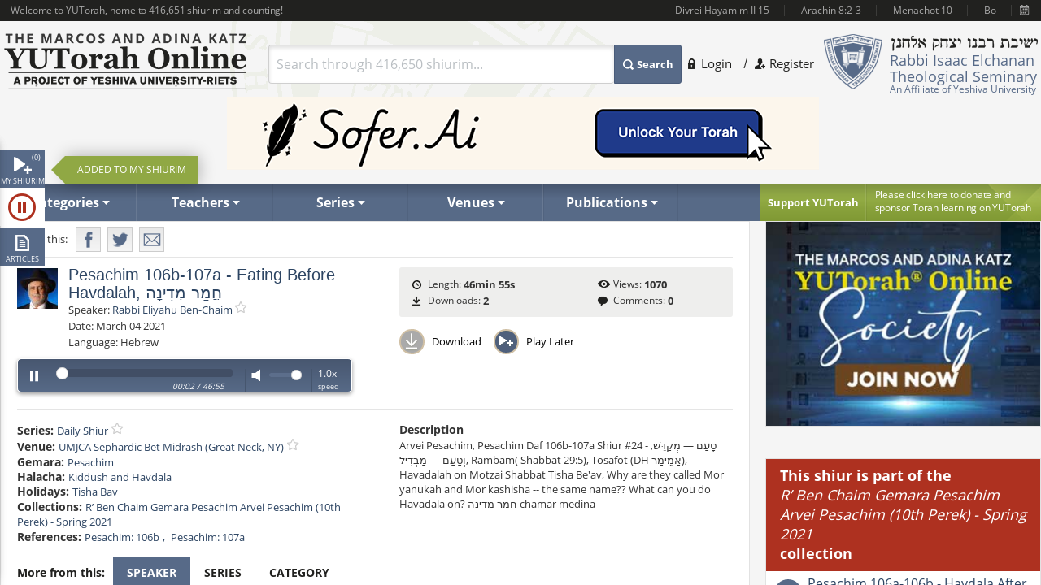

--- FILE ---
content_type: text/html; charset=utf-8
request_url: https://www.yutorah.org/lectures/lecture.cfm/993087
body_size: 25133
content:


<script>
    document.addEventListener('DOMContentLoaded', async () => {
        var totalShiurim = await fetchTotalShiurim();
        var placeholderShiurimValue = `Search through ${totalShiurim} shiurim...`
        document.getElementById('templateSearchBox').setAttribute('placeholder', placeholderShiurimValue);
    });

    var userId = '';

</script>

<!doctype html>
<html xmlns="http://www.w3.org/1999/xhtml" xml:lang="en" lang="en">
<head>
    
    <meta property="og:url" content="https://www.yutorah.org/lectures/lecture.cfm/993087" />
    <meta property="og:type" content="website" />
    <meta property="og:title" content="YUTorah - Pesachim 106b-107a - Eating Before Havdalah, &#x5D7;&#x5B2;&#x5DE;&#x5B7;&#x5E8; &#x5DE;&#x5B0;&#x5D3;&#x5B4;&#x5D9;&#x5E0;&#x5B8;&#x5D4;" />
    <meta property="og:description" content="Arvei Pesachim, Pesachim Daf 106b-107a Shiur #24 - &amp;#x5D8;&amp;#x5B8;&amp;#x5E2;&amp;#x5B7;&amp;#x5DD; &amp;#x2014; &amp;#x5DE;&amp;#x5B0;&amp;#x5E7;&amp;#x5B7;&amp;#x5D3;&amp;#x5BC;&amp;#x5B5;&amp;#x5E9;&amp;#x5C1;, &amp;#x5D5;&amp;#x5B0;&amp;#x5D8;&amp;#x5B8;&amp;#x5E2;&amp;#x5B7;&amp;#x5DD; &amp;#x2014; &amp;#x5DE;&amp;#x5B7;&amp;#x5D1;&amp;#x5B0;&amp;#x5D3;&amp;#x5BC;&amp;#x5B4;&amp;#x5D9;&amp;#x5DC;, Rambam( Shabbat 29:5), Tosafot (DH &amp;#x5D0;&amp;#x5B7;&amp;#x5DE;&amp;#x5BC;&amp;#x5B5;&amp;#x5D9;&amp;#x5DE;&amp;#x5B8;&amp;#x5E8;), Havadalah on Motzai Shabbat Tisha Be&amp;#x27;av, Why are they called Mor yanukah and Mor kashisha -- the same name?? What can you do Havadala on? &amp;#x5D7;&amp;#x5DE;&amp;#x5E8; &amp;#x5DE;&amp;#x5D3;&amp;#x5D9;&amp;#x5E0;&amp;#x5D4; chamar medina" />
    <meta property="og:image" content="https://cdnyutorah.cachefly.net/_images/roshei_yeshiva/eliyahu_ben-haim.jpg" />

    <meta charset="utf-8">
<meta http-equiv="X-UA-Compatible" content="IE=edge">
<meta name="viewport" content="width=device-width, initial-scale=1.0, maximum-scale=1">
<meta name="theme-color" content="#576a88">
<meta http-equiv="x-dns-prefetch-control" content="on">
<title>YUTorah Online</title>

<link rel="publisher" href="https://plus.google.com/111557008094120854925" />
<meta name="description" content="Online study of the Jewish holidays, Parsha, Halakha and Talmud by Yeshiva University" />
<link rel="stylesheet" href="/css/site.css" type="text/css">
        <link rel="stylesheet" href="https://cdnyutorah.cachefly.net/public/v3/css/inline.min.css" type="text/css" media="all">
<style>
    .sponsor-message {
        background: #ae3120;
        color: white;
        padding: 10px 15px;
        border-radius: 4px;
        text-align: center;
        line-height: 1.6;
        box-shadow: 0 4px 6px rgba(0, 0, 0, 0.3);
        margin: 15px 0;
    }

        .sponsor-message p {
            margin: 0;
            font-size: 15px;
            font-weight: 500;
        }

    .sponsor-name {
        font-weight: bold;
        font-size: 16px;
        color: #ffffff;
    }

    /* .sponsor-message::before {
                content: '';
                display: block;
                width: 40px;
                height: 2px;
                background: #ffd700;
                margin: 0 auto 15px;
            }

            .sponsor-message::after {
                content: '';
                display: block;
                width: 40px;
                height: 2px;
                background: #ffd700;
                margin: 15px auto 0;
            } */

    /* Alternative version with border instead of gradient */
    .sponsor-message-alt {
        background: #ae3120;
        color: #ffec8b;
        padding: 18px 25px;
        border: 2px solid #8b0000;
        border-radius: 3px;
        text-align: center;
        font-family: 'Times New Roman', serif;
        line-height: 1.7;
        box-shadow: 0 3px 8px rgba(0, 0, 0, 0.4);
        margin: 15px 0;
    }
</style>

<link rel="stylesheet" href="https://cdnyutorah.cachefly.net/public/v3/css/all.min.css" type="text/css" media="all" onload="if(media!='all')media='all'">
<noscript>
    <link rel="stylesheet" href="https://cdnyutorah.cachefly.net/public/v3/css/all.min.css" type="text/css" media="all">
</noscript>
<link rel="stylesheet" href="https://cdnyutorah.cachefly.net/public/v3/css/plugins.css" type="text/css" media="all">
<noscript>
    <link rel="stylesheet" href="https://cdnyutorah.cachefly.net/public/v3/css/plugins.min.css" type="text/css" media="all">
</noscript>
<link rel="stylesheet" href="https://cdnyutorah.cachefly.net/public/v3/css/ui.notify.css" type="text/css" media="all">

<link href="/css/helpers.css" rel="stylesheet" />
<script type="text/javascript" src="/js/helpers.js"></script>
<script type="text/javascript" src="https://cdnyutorah.cachefly.net/public/v3/js/jquery-2.1.4.min.js"></script>
    <script type="text/javascript">
        var userAuthenticated = 0;
        var userEditPermission = { "hasEditPermission": false, "shiurIDListEditPermission": "" };

    </script>

<script type="text/javascript" src="/js/jquery.main.js?rev=201805017-2000003832" defer></script>
<script type="text/javascript" src="/js/utils/shiurim-count.utils.js?rev=201805017-2000003832" defer></script>
<script type="text/javascript" src="https://cdnyutorah.cachefly.net/public/v3/js/audio/jquery.jplayer.min.js" defer></script>
<script type="text/javascript" src="https://cdnyutorah.cachefly.net/public/v3/js/modernizr.custom.86968.js" defer></script>
<script type="text/javascript" src="https://cdnyutorah.cachefly.net/public/v3/js/jquery-ui.js" defer></script>
<script type="text/javascript" src="https://cdnyutorah.cachefly.net/public/v3/js/jquery.validate.min.js" defer></script>
<script type="text/javascript" src="/js/jquery.main.additional.js" defer></script>
<script type="text/javascript" src="/js/jquery.main.yutorah-dg.js" defer></script>
<script type="text/javascript" src="/js/loadmenu.js" defer></script>
<script type="text/javascript" src="https://cdnyutorah.cachefly.net/public/v3/js/popup/jquery.magnific-popup.min.js" defer></script>
<script type="text/javascript" src="/js/yutorah.js" defer="defer"></script>
<!-- nano: for producing home page elements -->
<script src="https://cdnjs.cloudflare.com/ajax/libs/handlebars.js/4.7.7/handlebars.js" integrity="sha512-c7SfJeKRl8g7wgL+zMGX78faYVGp+NZVQ587mRLrqeLySX/qHCQOKw/iZ5Pp64DaPjvedixWC/Fe73upnhBaRA==" crossorigin="anonymous" referrerpolicy="no-referrer"></script>
<script type="text/javascript" src="/js/site.js?version=1"></script>
<script type="text/javascript">
    _siteURL = 'https://www.yutorah.org';
    _urlOrganizationID = '301';
    _svnRevision = '';
    _isPublicationsPage = false; _reindexingInProgress = false;
    var userJSON = {
        'myPlayedList': [],
        'myFavoriteTeachers': [],
        'myFavoriteSeries': [],
        'myFavoriteLocations': [],
        'myFavoritePublications': [],
        'myShiurMediaLengthIsUpdated': {},
        'myCustomCollections': { "3": false, "2": false, "1": false, "4": false }
    };
    _sponsorshipAudioURL = 'https://www.yutorah.org/_cdn/_media/sponsorshipAudio/112521.mp3';
    _cdnPublicURL = 'https://cdn.yutorah.net/public/v3/';
    _cdnMaterialsUrl = 'https://cdn.yutorah.net';
    _cdnImagesURL = 'https://cdnyutorah.cachefly.net/_images/';
    _cdnTeacherURL = 'https://cdnyutorah.cachefly.net/_images/roshei_yeshiva/';
</script>
<script type="text/javascript" src="https://cdnyutorah.cachefly.net/public/v3/js/jquery-dateFormat.min.js" defer></script>
<script type="text/javascript" src="/js/loadData.js?v=EDA_hQg55HwltX0GpZno82y44i860Op0vWN3rRaZklE"></script>
<!-- Google tag (gtag.js) -->
<script async src="https://www.googletagmanager.com/gtag/js?id=G-JDSL5FYHT4"></script>
<script>
    window.dataLayer = window.dataLayer || [];
    function gtag() { dataLayer.push(arguments); }
    gtag('js', new Date());

    gtag('config', 'G-JDSL5FYHT4');
</script>
<!-- End Google Tag Manager -->

</head>

<body class="body-box">
    <div id="page">
        <!-- main container of all the page elements -->
        <div class="nav1">
            <div class="side-nav-holder">
                <div class="sidenav ">
                    <ul>
                        <li class="queue">
                            <a class="opener-sidenav" href="#">My shiurim<span id="queue-num"></span></a>
                            <div class="queue-panel">
                                <form id="queue-form" class="search-form" action="#">
                                    <fieldset>
                                        <!---<button type="submit"><span>Search</span></button>--->
                                        <div class="text-holder">
                                            <a class="queue-clear-search" href="#" id="searchInQueueyClear"><i class="fa fa-times-circle"></i></a>
                                            <input type="text" placeholder="Search within your shiurim..." id="searchInQueue" name="searchInQueue">
                                        </div>
                                    </fieldset>
                                </form>

                                <form id="history-form" class="search-form hide-element" action="#">
                                    <fieldset>
                                        <button type="submit"><span>Search</span></button>
                                        <div class="text-holder">
                                            <a class="queue-clear-search" href="#" id="searchInHistoryClear"><i class="fa fa-times-circle"></i></a>
                                            <input type="text" placeholder="Search within your history..." id="searchInHistory" name="searchInHistory" autocomplete="off" value="">
                                        </div>
                                    </fieldset>
                                </form>

                                <div class="download-bar">
                                    <a href="#" id="clearAllQueue"><i class="fa fa-trash-o"></i>Clear</a>
                                    <a href="#" onclick="javascript:; bulkDownload(this, 'audio/video'); return false;"><i class="fa fa-download"></i>Bulk download with iTunes</a>
                                    <!---<a href="#" onclick="msgAlert('Coming soon', 'good'); return false;"><i class="fa fa-folder"></i>Save as collection</a>---->
                                </div>

                                <div class="side-tabs">
                                    <div class="head">
                                        <span>View:</span>
                                        <ul class="tabset js-tabset">
                                            <li><a href="#tab2" class="active">In progress <span id="queue-inprogress-num"></span></a></li>
                                            <li><a href="#tab1">Upcoming <span id="queue-upcoming-num"></span></a></li>
                                            <li class="mobile-hidden history-tab"><a href="#tab3">Past</a></li>
                                        </ul>
                                    </div>
                                    <div class="tab-content">
                                        <div id="tab2" class="tab-content-inner queue-content"></div>
                                        <div id="tab1" class="tab-content-inner queue-content"></div>
                                        <div id="tab3" class="tab-content-inner history-content"></div>
                                        <p class="noresults" style="display:none">No results</p>
                                    </div>
                                </div>
                            </div>
                        </li>
                        <li class="sidenav-player">
                            <a class="opener-sidenav" href="#">Player</a>
                            <div class="player-info"><p>Currently no shiur is playing.</p></div>
                            <div class="player hide-element">
                                <div id="jp_audio_sidebar"></div>
                                <div id="jp_container_sidebar" class="jp-audio" role="application" aria-label="media player">
                                    <div class="jp-type-single">
                                        <div class="jp-gui jp-interface">
                                            <div class="jp-controls">
                                                <button class="jp-play" role="button" tabindex="0" title="Play/Pause">play</button>
                                            </div>
                                            <button class="jp-repeat" role="button" tabindex="0" title="Rewind 15sec">repeat</button>
                                            <small class="small-label">Rewind <br />15 sec</small>
                                            <div class="jp-volume-controls">
                                                <button class="jp-mute" role="button" tabindex="0" title="Mute/Unmute">mute</button>
                                                <div class="jp-volume-bar"></div>
                                            </div>
                                            <div id="jpSpeedControl" class="jpSpeedControl" title="Speed" style="cursor:pointer;"><span>1.0x</span></div>
                                            <small class="jpSpeed-small-label">Speed</small>
                                            <div class="jp-progress-holder">
                                                <div class="jp-progress">
                                                    <div class="jp-seek-bar"></div>
                                                </div>
                                                <div class="jp-time-holder">
                                                    <span class="jp-current-time" role="timer" aria-label="time">00:00</span> <span class="jp-time-divider">/</span>
                                                    <span class="jp-duration" role="timer" aria-label="duration">00:00</span>
                                                </div>
                                            </div>
                                            <div id="player-download" class="player-download"><a href="#" title="Download this shiur">Download</a></div>
                                        </div>
                                        <!---
                                        <div class="jp-no-solution">
                                            <span>Update Required</span>
                                            To play the media you will need to either update your browser to a recent version or update your <a href="http://get.adobe.com/flashplayer/" target="_blank">Flash plugin</a>.
                                        </div>
                                        --->
                                    </div>
                                    <div class="player-desc">
                                        <!---
                                        <h3><a href="##">The Religious Significance of the State of Israel</a></h3>
                                        <p><a href="##">Rabbi Mordechai Burg</a>  - Feb 09, 2014  - 46 min</p>
                                        <p><strong>Description:</strong> Proin gravida nibh vel velit auctor aliquet. Aenean sollicitudin, sagittis sem nibh id elit. Duis sed odio sit amet nibh vulputate...</p>
                                        <p><strong>Series:</strong> <a href="##">Yeshivat Hakotel</a></p>
                                        <p><strong>Category:</strong> <a href="##">Machshava/Jewish, <a href="##">Thought\Zionism</a></p>
                                        --->
                                    </div>
                                </div>
                            </div>
                        </li>
                        <li class="articles">
                            <a class="opener-sidenav" href="#">Articles</a>
                            <div class="queue-panel">
                                <!---
                                <div class="articles-popup">
                                    <p>Your text shiur has been added to the queue here.  When you�re done adding shiurim to the queue, come back here to manage or bulk download your list.</p>
                                    <a href="#" class="btn">Got it.  Dismiss future notifications.</a>
                                </div>
                                --->
                                <form class="search-form" action="#">
                                    <fieldset>
                                        <!---<button type="submit"><span>Search</span></button>--->
                                        <div class="text-holder">
                                            <a class="queue-clear-search" href="#" id="searchInArticlesClear"><i class="fa fa-times-circle"></i></a>
                                            <input type="text" placeholder="Search within your articles..." id="searchInArticles" name="searchInArticles">
                                        </div>
                                    </fieldset>
                                </form>

                                <div class="download-bar">
                                    <a href="#" id="clearAllArticles"><i class="fa fa-trash-o"></i>Clear</a>
                                    <a href="#" onclick="javascript:; bulkDownload(this, 'articles'); return false;"><i class="fa fa-download"></i>Bulk download list</a>
                                </div>

                                <div class="side-tabs">
                                    <div class="tab-content">
                                        <div class="tab-content-inner">
                                        </div>
                                        <p class="noresults" style="display:none">No results</p>
                                    </div>
                                </div>
                            </div>
                        </li>
                    </ul>
                </div>
            </div>
        </div>
        <div class="hide-element">
            <form id="formBulkDownloadList" method="post" action="https://www.yutorah.org/queue/queue_bulkDownload.cfm">
                <input type="hidden" id="bdlBookmarkType" name="bdlBookmarkType" value="" />
                <input type="hidden" id="bdlShiurIDs" name="bdlShiurIDs" value="" />
            </form>
        </div>
        <div id="wrap">
            <div id="wrap-holder">
                <div id="wrapper">
                    <div class="w1">
                        <div class="container">
                            <!-- header of the page -->
                            <header id="header">
                                <div class="topbar" id="header-topbar-toreplace">
                                </div>
                                <div class="header-holder">
                                    <!-- Page logo -->
                                    <strong class="logo">
                                        <a href="https://www.yutorah.org/">
                                            <span data-picture data-alt="The Marcos and Adina Katz YUTorah Online. A project of YU's Center for the Jewish Future.">
                                                <span data-src="https://cdnyutorah.cachefly.net/public/v3/images/logos.png" data-width="298" data-height="69">
                                                </span>
                                                <span data-src="https://cdnyutorah.cachefly.net/public/v3/images/logos-2x.png" data-width="298" data-height="69" data-media="(-webkit-min-device-pixel-ratio:1.5), (min-resolution:144dpi)">
                                                </span>
                                                <span data-src="https://cdnyutorah.cachefly.net/public/v3/images/logos-small.png" data-media="(max-width:1023px)">
                                                </span>
                                                <span data-src="https://cdnyutorah.cachefly.net/public/v3/images/logos-small-2x.png" data-width="243" data-height="33" data-media="(max-width:1023px) and (-webkit-min-device-pixel-ratio:1.5), (max-width:1023px) and (min-resolution:144dpi)">
                                                </span>
                                                <noscript>
                                                    <img src="https://cdnyutorah.cachefly.net/public/v3/images/logos.png" width="298" height="69" alt="The Marcos and Adina Katz YUTorah Online. A project of YU's Center for the Jewish Future." />
                                                </noscript>
                                            </span>
                                        </a>
                                    </strong>
                                    <div class="header-info">
                                        <div class="frame">
                                            <div class="logo-box">
                                                <div class="alignleft">
                                                    <a href="#">
                                                        <span data-picture data-alt="Rabbi Isaac Elchanan Theological Seminary">
                                                            <span data-src="https://cdnyutorah.cachefly.net/public/v3/images/logo-university.png" data-width="72" data-height="68">
                                                            </span>
                                                            <span data-src="https://cdnyutorah.cachefly.net/public/v3/images/logo-university-2x.png" data-width="72" data-height="68" data-media="(-webkit-min-device-pixel-ratio:1.5), (min-resolution:144dpi)">
                                                            </span>
                                                            <span data-src="https://cdnyutorah.cachefly.net/public/v3/images/logo-university-medium.png" data-media="(max-width:1023px)">
                                                            </span>
                                                            <span data-src="https://cdnyutorah.cachefly.net/public/v3/images/logo-university-medium2x.png" data-width="49" data-height="45" data-media="(max-width:1023px) and (-webkit-min-device-pixel-ratio:1.5), (max-width:1023px) and (min-resolution:144dpi)">
                                                            </span>
                                                            <noscript>
                                                                <img src="https://cdnyutorah.cachefly.net/public/v3/images/logo-university.png" width="72" height="68" alt="Rabbi Isaac Elchanan Theological Seminary" />
                                                            </noscript>
                                                        </span>
                                                    </a>
                                                </div>
                                                <div class="textbox">
                                                    <strong class="title">&nbsp;</strong>
                                                    <p>Rabbi Isaac Elchanan Theological Seminary</p>
                                                    <strong>An Affiliate of Yeshiva University</strong>
                                                </div>
                                            </div>
                                            
    <ul class="login-area">
        <li>
            <a href="##" class="login-link">Login</a>
            <div class="login-drop">
                <form id="userLoginForm" action="/Account/Login" method="post">
                    <fieldset>
                        <div class="login-socials">
                            <strong class="title">Log in using:</strong>
                            <div class="box google">
                                <a href="/Account/GoogleLogin"><strong class="title">Google</strong></a>
                            </div>
                            <div class="clear"></div>
                            <div class="box facebook">
                                <a href="/Account/FacebookLogin"><strong class="title">Facebook</strong></a>
                            </div>
                            <div class="clear"></div>
                        </div>
                        <div class="left-col">
                            <div class="box">
                                <div class="head">
                                    <div class="alignleft">
                                        <a href="##">
                                            <span data-picture data-alt="image description">
                                                <span data-src="https://cdnyutorah.cachefly.net/public/v3/images/logo-university3.png#caller.svnRevision#" data-width="57" data-height="53"></span>
                                                <span data-src="https://cdnyutorah.cachefly.net/public/v3/images/logo-university3-2x.png#caller.svnRevision#" data-width="57" data-height="53" data-media="(-webkit-min-device-pixel-ratio:1.5), (min-resolution:144dpi)"></span>
                                                <noscript><img src="https://cdnyutorah.cachefly.net/public/v3/images/logo-university3.png#caller.svnRevision#" width="57" height="53" alt="The Marcos and Adina Katz YUTorah Online. A project of YU's Center for the Jewish Future."></noscript>
                                            </span>
                                        </a>
                                    </div>
                                    <strong class="title">Or log in to your YUTorah Account</strong>
                                </div>
                                <div id="loginContainer" class="field-holder">
                                    <input type="text" id="loginUsername" name="loginUsername" placeholder="Type your username or email" /><!--- class="error" --->
                                    <input type="password" id="loginPassword" name="loginPassword" placeholder="Type your password" /><!--- class="error" --->
                                    <div class="login-checkbox">
                                        <input type="checkbox" name="keepMeLoggedIn" id="keepMeLoggedIn" value="1" checked="checked" /><label for="keepMeLoggedIn">Keep me logged in</label>
                                    </div>
                                </div>

                                <div id="forgotYourPasswordContainer" class="field-holder hide-element">
                                    <p>Please enter your email address and click on the "<b>Reset Password</b>" button.</p>
                                    <input type="hidden" id="forgotYourPassword" name="forgotYourPassword" value="0" />
                                    <input type="text" id="loginUserEmail" name="loginUserEmail" placeholder="Type your email address" />
                                </div>
                                <div class="bar">
                                    <button type="submit" id="loginSubmit"><span>Log In</span></button>
                                    <a href="##" class="forget" id="loginForgotLink">Forgot your password?</a>
                                </div>

                                <!--- Error message if login unsuccessful --->

                                <p></p>

                                <p class="error-msg hide-element"></p>
                            </div>
                        </div>
                    </fieldset>
                </form>
            </div>
        </li>
        <li class="register"><a href="/Account/SignUp">Register</a></li>
    </ul>

                                        </div>
                                        <div class="form-box">
                                            <a href="#" class="opener">
                                                Search
                                            </a>
                                            <div class="slide">
                                                <form id="searchForm" class="search-form" action="/Search">
                                                    <fieldset>
                                                        <div class="box-holder">
                                                            <button type="submit">
                                                                <span>
                                                                    Search
                                                                </span>
                                                            </button>
                                                            <div class="field">
                                                                <a href="#" class="close">
                                                                    delete
                                                                </a>
                                                                <input type="text" id="templateSearchBox" name="s" class="autocomplete-input" />
                                                            </div>
                                                        </div>
                                                    </fieldset>
                                                </form>
                                            </div>
                                        </div>
                                    </div>
                                    <div class="top-ad first">
                                    </div>
                                </div>

                                <div class="panel">
                                    <div class="panel-holder">
                                        <div class="support-box">
                                            <a href="https://www.givecampus.com/campaigns/50770/donations/new" target="_blank" title="Click here to donate and sponsor">
                                                <strong class="title">
                                                    Support YUTorah
                                                </strong>
                                            </a>
                                            <div class="text">
                                                <p>
                                                    <a href="https://www.givecampus.com/campaigns/50770/donations/new" target="_blank">
                                                        <span>
                                                            Please click here to donate and
                                                        </span>
                                                        sponsor Torah learning on YUTorah
                                                    </a>
                                                </p>
                                            </div>
                                        </div>
                                        <div class="nav-holder">
                                            <a href="##" class="opener">Read More</a>
                                            <div class="slide">
                                                <!--- main navigation of the page --->
                                                <nav id="nav">
                                                    <ul>
                                                        <li>
                                                            <a class="opener-drop" href="##"><span>Categories</span></a>
                                                            <div class="dropdown js-drop">
                                                                <ul>
                                                                    <li id="navCategoriesHolderGemara" class="gemara level2"><a class="open-drop" href="##"><span>Gemara</span></a></li>
                                                                    <li id="navCategoriesHolderHalacha" class="halacha level2"><a class="open-drop" href="##"><span>Halacha</span></a></li>
                                                                    <li id="navCategoriesHolderMachshava" class="level2"><a class="open-drop" href="##"><span>Machshava</span></a></li>
                                                                    <li id="navCategoriesHolderParsha" class="parsha level2"><a class="open-drop" href="##"><span>Parsha/Tanach</span></a></li>
                                                                    <li id="navCategoriesHolderHolidays" class="holidays level2"><a class="open-drop" href="##"><span>Holidays</span></a></li>
                                                                    <li id="navCategoriesHolderMishna" class="level2"><a class="open-drop" href="##"><span>Mishna</span></a></li>
                                                                    <li id="navCategoriesHolderHistory" class="history level2"><a class="open-drop" href="##"><span>History</span></a></li>
                                                                </ul>
                                                            </div>
                                                        </li>
                                                        <li id="navTeachersHolder" class="mobile-hidden teachers"><a class="opener-drop" href="##"><span>Teachers</span></a></li>
                                                        <li id="navSeriesHolder" class="mobile-hidden series"><a class="opener-drop" href="##"><span>Series</span></a></li>
                                                        <li id="navVenuesHolder" class="mobile-hidden venues"><a class="opener-drop" href="##"><span>Venues</span></a></li>
                                                        <li id="navPublicationHolder" class="mobile-hidden publications"><a class="opener-drop" href="##"><span>Publications</span></a></li>
                                                        <!---<li id="navPublicationBooks"><a href="##" onclick="msgAlert('Coming soon', 'good'); return false;"><span>Books</span></a></li>--->
                                                    </ul>
                                                </nav>
                                            </div>
                                        </div>
                                    </div>
                                </div>
                            </header>
                            <!-- contain main informative part of the site -->
                            <div id="main">
                                <div class="main-holder">
                                    <!-- contain the main content of the page -->
                                    <div id="content" style="width:100%">
                                        



<script>
    function openPortalAdmin(thisUserId, thisShiurID) {
        var eW = window.open('https://uploader.yutorah.org?token=' + thisUserId + '&shiurId=' + thisShiurID, 'adminWin');
        eW.focus();
    }
</script>







<div id="content">
    <div class="content lecture-page lecture-page-audio">
        <div itemscope itemtype="http://schema.org/Event">
            <div class="panel-network">
                <div class="social-networks-holder">
                    <span class="share">Share this:</span>
                    <ul class="social-networks">
                        <li class="fb-share-button facebook" data-href="https://www.yutorah.org/lectures/lecture.cfm/993087" data-layout="" data-size=""><a target="_blank" href="https://www.facebook.com/sharer/sharer.php?u=https%3a//www.yutorah.org/lectures/lecture.cfm/993087&amp;amp;src=sdkpreparse" class="fb-xfbml-parse-ignore addthis_button_facebook at300b" title="Facebook"><span>Facebook</span></a></li>
                        <li class="twitter"><a href="https://twitter.com/intent/tweet?text=YUTorah&#x2B;-&#x2B;Pesachim&#x2B;106b-107a&#x2B;-&#x2B;Eating&#x2B;Before&#x2B;Havdalah%2C&#x2B;%D7%97%D6%B2%D7%9E%D6%B7%D7%A8&#x2B;%D7%9E%D6%B0%D7%93%D6%B4%D7%99%D7%A0%D6%B8%D7%94&amp;url=https://www.yutorah.org/lectures/lecture.cfm/993087" target="_blank" class="addthis_button_twitter at300b" title="Tweet"><span>Twitter</span></a></li>
                        <li class="mail"><a href="/cdn-cgi/l/email-protection#[base64]" class="addthis_button_email at300b" title="Mail"><span>Mail</span></a></li>
                    </ul>
                </div>

                <span itemscope itemtype="http://schema.org/Offer" itemprop="offers">
                    <meta itemprop="url" content="/lectures/lecture.cfm/993087">
                </span>

            </div>

            <div class="profile-section">
                <div class="profile-block">
                    <div class="teachers-images">
                            <a href="https://www.yutorah.org/teachers/rabbi-eliyahu-ben-chaim/" data-href="@(GlobalHelper.GetSiteURL())/teachers/sidebar/80015" class="avatar teacher">
                                <span data-picture data-alt="Rabbi Eliyahu Ben-Chaim">
                                    <span data-src="https://cdnyutorah.cachefly.net/_images/roshei_yeshiva/eliyahu_ben-haim.jpg"></span>
                                    <span data-src="https://cdnyutorah.cachefly.net/_images/roshei_yeshiva/eliyahu_ben-haim.jpg" data-width="60" data-height="60" data-media="(-webkit-min-device-pixel-ratio:1.5), (min-resolution:144dpi)"></span>
                                    <!-- Fallback content for non-JS browsers. Same img src as the initial, unqualified source element. -->
                                    <noscript><img src="https://cdnyutorah.cachefly.net/_images/roshei_yeshiva/eliyahu_ben-haim.jpg" alt="Rabbi Eliyahu Ben-Chaim" /></noscript>
                                </span>
                            </a>
                            <meta itemprop="image" content="https://cdnyutorah.cachefly.net/_images/roshei_yeshiva/eliyahu_ben-haim.jpg">
                    </div>

                    <h2 itemprop="name">Pesachim 106b-107a - Eating Before Havdalah, חֲמַר מְדִינָה</h2>

                    <dl class="lecture-info-list">
                        <dt>Speaker:</dt>
                            <dd class="teacher-list-item" itemprop="performer" itemscope itemtype="http://schema.org/Person">
                                <a itemprop="url" class="teacher" href="https://www.yutorah.org/teachers/rabbi-eliyahu-ben-chaim/" data-href="https://www.yutorah.org/teachers/sidebar/80015"><span itemprop="name">Rabbi Eliyahu Ben-Chaim</span></a>
                                <a class="lecture-add-to-fav" data-id="80015" data-mode="teacher" href="##" title="Add to Favorites"></a>
                            </dd>

                        <dt>Date:</dt>
                        <meta itemprop="startDate" content="3/4/2021 12:00:00 AM">
                        <dd>March 04 2021</dd>

                            <dt>Language:</dt>
                            <dd>Hebrew</dd>
                    </dl>

                    <script data-cfasync="false" src="/cdn-cgi/scripts/5c5dd728/cloudflare-static/email-decode.min.js"></script><script type="text/javascript">
                        var activeLectureID = '';
                        var lecturePlayerData = {"shiurMediaLengthInSeconds":2815,"shiurFileLocation":"IDT","shiurMediaLengthIsUpdated":1,"shiurID":993087,"shiurScribdAccessKey":null,"shiurIsFileMissingOnServer":0,"shiurCommentsNumber":0,"downloadURL":"https://download.yutorah.org/2021/89615/993087/pesachim-106b-107a---eating-before-havdalah-%D7%97%D6%B2%D7%9E%D6%B7%D7%A8-%D7%9E%D6%B0%D7%93%D6%B4%D7%99%D7%A0%D6%B8%D7%94.mp3","moreFromCategoryHTMLSnippet":null,"postedInLocationsIDList":0,"shiurMediaLengthDateTime":"1900-01-01T00:46:55.597","shiurMediaLength":"12:46 AM","shiurDateUTCDateTime":"2021-03-04T00:00:00","shiurDateUTC":"3/4/2021 5:00:00 AM","shiurTeacherFullName":"Rabbi Eliyahu Ben-Chaim","mediaTypeCategory":"audio","mediaTypeName":"MP3","shiurNeedsProcessing":false,"shiurCollection":{"collectionDataHref":"https://api.yutorah.org/collections/get?collectionID=9953","collectionShiurim":[{"shiurDataHref":"https://www.yutorah.org/sidebar/lecturedata?shiurID=992969","shiurLecturePageURL":"https://www.yutorah.org/sidebar/lecturedata?shiurID=992969","shiurHref":"https://www.yutorah.org/lectures/992969/","shiurID":992969,"shiurTitle":"Pesachim 106a-106b - Havdala After Motzai Shabbat, Netilat Yadayim Before Kiddush"},{"shiurDataHref":"https://www.yutorah.org/sidebar/lecturedata?shiurID=993576","shiurLecturePageURL":"https://www.yutorah.org/sidebar/lecturedata?shiurID=993576","shiurHref":"https://www.yutorah.org/lectures/993576/","shiurID":993576,"shiurTitle":"Pesachim 107a - Public Vows, \u0022Melo Lugmav\u0022- Required to Drink for Kiddush?"}],"collectionType":"teacher","collectionURL":"/search/?teacher=80015\u0026collection=9953","collectionName":"R\u2019 Ben Chaim Gemara Pesachim Arvei Pesachim (10th Perek) - Spring 2021","collectionID":9953},"shiurIsFile":1,"dataGeneratedAt":"Data generated at:1/21/2026 6:13:00 PM","shiurScribdErrors":null,"playerDownloadURL":"https://shiurim.yutorah.net/2021/89615/993087.MP3","shiurReferences":[{"href":"https://www.yutorah.org/daf/6007/Pesachim/106/b","referenceName":"Pesachim: 106b"},{"href":"https://www.yutorah.org/daf/6007/Pesachim/107/a","referenceName":"Pesachim: 107a"}],"shiurSources":null,"shiurVisitsNumber":1070,"postedInLocations":[{"dataHref":"https://www.yutorah.org/venues/sidebar/803","locationID":803,"shiurID":null,"locationName":"UMJCA Sephardic Bet Midrash (Great Neck, NY)","href":"https://www.yutorah.org/venues/UMJCA-Sephardic-Bet-Midrash-Great-Neck-NY"}],"shiurNeedsToBeEmbed":0,"shiurIsNew":0,"shiurTitle":"Pesachim 106b-107a - Eating Before Havdalah, \u05D7\u05B2\u05DE\u05B7\u05E8 \u05DE\u05B0\u05D3\u05B4\u05D9\u05E0\u05B8\u05D4","shiurDuration":"46min 55s ","shiurDateText":"March 04 2021","moreFromSpeakers":[{"postedInSeries":[{"dataHref":"https://www.yutorah.org/series/sidebar/4000","seriesName":"Daily Shiur","seriesID":4000,"shiurID":1160733,"href":"https://www.yutorah.org/series/daily-shiur/"}],"shiurDateUTC":"2026-01-05T00:00","shiurDateSubmittedText":"Jan 5, 2026","shiurTeachers":[{"teacherEmail":null,"teacherPhotoURL_lp":"https://cdnyutorah.cachefly.net/_images/roshei_yeshiva/eliyahu_ben-haim_lp.jpg","teacherID":80015,"landingPageURL":"https://www.yutorah.org/teachers/rabbi-eliyahu-ben-chaim/","teacherPhotoURL":"https://cdnyutorah.cachefly.net/_images/roshei_yeshiva/eliyahu_ben-haim.jpg","teacherFullName":"Rabbi Eliyahu Ben-Chaim","searchURL":"https://www.yutorah.org/search/?teacher=80015","teacherBio":"","teacherPhotoURL_o":"https://cdnyutorah.cachefly.net/_images/roshei_yeshiva/eliyahu_ben-haim_o.jpg","teacherAlbumURL":null}],"shiurURL":"/2026/89615/1160733.MP4","mediaTypeCategory":"video","postedInLocations":[{"dataHref":"https://www.yutorah.org/venues/sidebar/803","locationID":803,"shiurID":1160733,"locationName":"UMJCA Sephardic Bet Midrash (Great Neck, NY)","href":"https://www.yutorah.org/venues/umjca-sephardic-bet-midrash-great-neck-ny/"}],"shiurHref":"https://www.yutorah.org/lectures/1160733/","shiurIsNew":0,"shiurID":1160733,"shiurTitle":"Hilchot Taarovot #21 - Yoreh Deah Shulchan Aruch Siman 100 Seif 1-4 [Laws of Beriah]","shiurDuration":"50 min","downloadURL":"https://download.yutorah.org/2026/89615/1160733/hilchot-taarovot-21---yoreh-deah-shulchan-aruch-siman-100-seif-1-4-laws-of-beriah.mp4","shiurDateText":"Jan 5, 2026","postedInCategories":{"607":{"groupName":"Halacha","categories":[{"categoryName":"Kashrut","subcategoryID":"234055","href":"https://www.yutorah.org/categories/halacha/kashrut/","dataHref":"https://www.yutorah.org/categories/sidebar/234055"},{"categoryName":"Sephardi Halacha","subcategoryID":"235188","href":"https://www.yutorah.org/categories/halacha/sephardi-halacha/","dataHref":"https://www.yutorah.org/categories/sidebar/235188"},{"categoryName":"Taarovos","subcategoryID":"234079","href":"https://www.yutorah.org/categories/halacha/taarovos/","dataHref":"https://www.yutorah.org/categories/sidebar/234079"}]}},"shiurDataHref":"https://www.yutorah.org/sidebar/lecturedata?shiurID=1160733","shiurLecturePageURL":"https://www.yutorah.org/lectures/1160733/","shiurCanBeDownloaded":1,"playerDownloadURL":"https://download.yutorah.org/2026/89615/1160733.mp4","shiurDate":"1/5/2026 12:00:00 AM","shiurDateFormatted":"2026-01-05"},{"postedInSeries":[],"shiurDateUTC":"2026-01-03T00:00","shiurDateSubmittedText":"Jan 6, 2026","shiurTeachers":[{"teacherEmail":null,"teacherPhotoURL_lp":"https://cdnyutorah.cachefly.net/_images/roshei_yeshiva/eliyahu_ben-haim_lp.jpg","teacherID":80015,"landingPageURL":"https://www.yutorah.org/teachers/rabbi-eliyahu-ben-chaim/","teacherPhotoURL":"https://cdnyutorah.cachefly.net/_images/roshei_yeshiva/eliyahu_ben-haim.jpg","teacherFullName":"Rabbi Eliyahu Ben-Chaim","searchURL":"https://www.yutorah.org/search/?teacher=80015","teacherBio":"","teacherPhotoURL_o":"https://cdnyutorah.cachefly.net/_images/roshei_yeshiva/eliyahu_ben-haim_o.jpg","teacherAlbumURL":null}],"shiurURL":"/2026/89615/1160861.MP3","mediaTypeCategory":"audio","postedInLocations":[],"shiurHref":"https://www.yutorah.org/lectures/1160861/","shiurIsNew":0,"shiurID":1160861,"shiurTitle":"Halachot Tzedaka Winter 5786 #8","shiurDuration":"48 min","downloadURL":"https://download.yutorah.org/2026/89615/1160861/halachot-tzedaka-winter-5786-8.mp3","shiurDateText":"Jan 3, 2026","postedInCategories":{"607":{"groupName":"Halacha","categories":[{"categoryName":"Sephardi Halacha","subcategoryID":"235188","href":"https://www.yutorah.org/categories/halacha/sephardi-halacha/","dataHref":"https://www.yutorah.org/categories/sidebar/235188"}]}},"shiurDataHref":"https://www.yutorah.org/sidebar/lecturedata?shiurID=1160861","shiurLecturePageURL":"https://www.yutorah.org/lectures/1160861/","shiurCanBeDownloaded":1,"playerDownloadURL":"https://download.yutorah.org/2026/89615/1160861.mp3","shiurDate":"1/3/2026 12:00:00 AM","shiurDateFormatted":"2026-01-03"},{"postedInSeries":[{"dataHref":"https://www.yutorah.org/series/sidebar/4000","seriesName":"Daily Shiur","seriesID":4000,"shiurID":1160084,"href":"https://www.yutorah.org/series/daily-shiur/"}],"shiurDateUTC":"2025-12-31T00:00","shiurDateSubmittedText":"Dec 31, 2025","shiurTeachers":[{"teacherEmail":null,"teacherPhotoURL_lp":"https://cdnyutorah.cachefly.net/_images/roshei_yeshiva/eliyahu_ben-haim_lp.jpg","teacherID":80015,"landingPageURL":"https://www.yutorah.org/teachers/rabbi-eliyahu-ben-chaim/","teacherPhotoURL":"https://cdnyutorah.cachefly.net/_images/roshei_yeshiva/eliyahu_ben-haim.jpg","teacherFullName":"Rabbi Eliyahu Ben-Chaim","searchURL":"https://www.yutorah.org/search/?teacher=80015","teacherBio":"","teacherPhotoURL_o":"https://cdnyutorah.cachefly.net/_images/roshei_yeshiva/eliyahu_ben-haim_o.jpg","teacherAlbumURL":null}],"shiurURL":"/2025/89615/1160084.MP4","mediaTypeCategory":"video","postedInLocations":[{"dataHref":"https://www.yutorah.org/venues/sidebar/803","locationID":803,"shiurID":1160084,"locationName":"UMJCA Sephardic Bet Midrash (Great Neck, NY)","href":"https://www.yutorah.org/venues/umjca-sephardic-bet-midrash-great-neck-ny/"}],"shiurHref":"https://www.yutorah.org/lectures/1160084/","shiurIsNew":0,"shiurID":1160084,"shiurTitle":"Hilchot Taarovot #20 - Yoreh Deah Shulchan Aruch Siman 100 Seif 2-4 [Laws of Beriah]","shiurDuration":"54 min","downloadURL":"https://download.yutorah.org/2025/89615/1160084/hilchot-taarovot-20---yoreh-deah-shulchan-aruch-siman-100-seif-2-4-laws-of-beriah.mp4","shiurDateText":"Dec 31, 2025","postedInCategories":{"607":{"groupName":"Halacha","categories":[{"categoryName":"Kashrut","subcategoryID":"234055","href":"https://www.yutorah.org/categories/halacha/kashrut/","dataHref":"https://www.yutorah.org/categories/sidebar/234055"},{"categoryName":"Sephardi Halacha","subcategoryID":"235188","href":"https://www.yutorah.org/categories/halacha/sephardi-halacha/","dataHref":"https://www.yutorah.org/categories/sidebar/235188"},{"categoryName":"Taarovos","subcategoryID":"234079","href":"https://www.yutorah.org/categories/halacha/taarovos/","dataHref":"https://www.yutorah.org/categories/sidebar/234079"}]}},"shiurDataHref":"https://www.yutorah.org/sidebar/lecturedata?shiurID=1160084","shiurLecturePageURL":"https://www.yutorah.org/lectures/1160084/","shiurCanBeDownloaded":1,"playerDownloadURL":"https://download.yutorah.org/2025/89615/1160084.mp4","shiurDate":"12/31/2025 12:00:00 AM","shiurDateFormatted":"2025-12-31"},{"postedInSeries":[{"dataHref":"https://www.yutorah.org/series/sidebar/4000","seriesName":"Daily Shiur","seriesID":4000,"shiurID":1159977,"href":"https://www.yutorah.org/series/daily-shiur/"}],"shiurDateUTC":"2025-12-30T00:00","shiurDateSubmittedText":"Dec 30, 2025","shiurTeachers":[{"teacherEmail":null,"teacherPhotoURL_lp":"https://cdnyutorah.cachefly.net/_images/roshei_yeshiva/eliyahu_ben-haim_lp.jpg","teacherID":80015,"landingPageURL":"https://www.yutorah.org/teachers/rabbi-eliyahu-ben-chaim/","teacherPhotoURL":"https://cdnyutorah.cachefly.net/_images/roshei_yeshiva/eliyahu_ben-haim.jpg","teacherFullName":"Rabbi Eliyahu Ben-Chaim","searchURL":"https://www.yutorah.org/search/?teacher=80015","teacherBio":"","teacherPhotoURL_o":"https://cdnyutorah.cachefly.net/_images/roshei_yeshiva/eliyahu_ben-haim_o.jpg","teacherAlbumURL":null}],"shiurURL":"/2025/89615/1159977.MP4","mediaTypeCategory":"video","postedInLocations":[{"dataHref":"https://www.yutorah.org/venues/sidebar/803","locationID":803,"shiurID":1159977,"locationName":"UMJCA Sephardic Bet Midrash (Great Neck, NY)","href":"https://www.yutorah.org/venues/umjca-sephardic-bet-midrash-great-neck-ny/"}],"shiurHref":"https://www.yutorah.org/lectures/1159977/","shiurIsNew":0,"shiurID":1159977,"shiurTitle":"Hilchot Taarovot #19 - Yoreh Deah Tur/Bet Yosef Siman 100 Seif 1-2 [Laws of Beriah]","shiurDuration":"51 min","downloadURL":"https://download.yutorah.org/2025/89615/1159977/hilchot-taarovot-19---yoreh-deah-turbet-yosef-siman-100-seif-1-2-laws-of-beriah.mp4","shiurDateText":"Dec 30, 2025","postedInCategories":{"607":{"groupName":"Halacha","categories":[{"categoryName":"Kashrut","subcategoryID":"234055","href":"https://www.yutorah.org/categories/halacha/kashrut/","dataHref":"https://www.yutorah.org/categories/sidebar/234055"},{"categoryName":"Sephardi Halacha","subcategoryID":"235188","href":"https://www.yutorah.org/categories/halacha/sephardi-halacha/","dataHref":"https://www.yutorah.org/categories/sidebar/235188"},{"categoryName":"Taarovos","subcategoryID":"234079","href":"https://www.yutorah.org/categories/halacha/taarovos/","dataHref":"https://www.yutorah.org/categories/sidebar/234079"}]}},"shiurDataHref":"https://www.yutorah.org/sidebar/lecturedata?shiurID=1159977","shiurLecturePageURL":"https://www.yutorah.org/lectures/1159977/","shiurCanBeDownloaded":1,"playerDownloadURL":"https://download.yutorah.org/2025/89615/1159977.mp4","shiurDate":"12/30/2025 12:00:00 AM","shiurDateFormatted":"2025-12-30"},{"postedInSeries":[{"dataHref":"https://www.yutorah.org/series/sidebar/4000","seriesName":"Daily Shiur","seriesID":4000,"shiurID":1159852,"href":"https://www.yutorah.org/series/daily-shiur/"}],"shiurDateUTC":"2025-12-29T00:00","shiurDateSubmittedText":"Dec 29, 2025","shiurTeachers":[{"teacherEmail":null,"teacherPhotoURL_lp":"https://cdnyutorah.cachefly.net/_images/roshei_yeshiva/eliyahu_ben-haim_lp.jpg","teacherID":80015,"landingPageURL":"https://www.yutorah.org/teachers/rabbi-eliyahu-ben-chaim/","teacherPhotoURL":"https://cdnyutorah.cachefly.net/_images/roshei_yeshiva/eliyahu_ben-haim.jpg","teacherFullName":"Rabbi Eliyahu Ben-Chaim","searchURL":"https://www.yutorah.org/search/?teacher=80015","teacherBio":"","teacherPhotoURL_o":"https://cdnyutorah.cachefly.net/_images/roshei_yeshiva/eliyahu_ben-haim_o.jpg","teacherAlbumURL":null}],"shiurURL":"/2025/89615/1159852.MP4","mediaTypeCategory":"video","postedInLocations":[{"dataHref":"https://www.yutorah.org/venues/sidebar/803","locationID":803,"shiurID":1159852,"locationName":"UMJCA Sephardic Bet Midrash (Great Neck, NY)","href":"https://www.yutorah.org/venues/umjca-sephardic-bet-midrash-great-neck-ny/"}],"shiurHref":"https://www.yutorah.org/lectures/1159852/","shiurIsNew":0,"shiurID":1159852,"shiurTitle":"Hilchot Taarovot #18 - Yoreh Deah Shulchan Aruch Siman 99 Seif 6-7 [Ein Mevatlin Issur Lechatchila, Sherry Cask Whiskey]","shiurDuration":"52 min","downloadURL":"https://download.yutorah.org/2025/89615/1159852/hilchot-taarovot-18---yoreh-deah-shulchan-aruch-siman-99-seif-6-7-ein-mevatlin-issur-lechatchila-sherry-cask-whiskey.mp4","shiurDateText":"Dec 29, 2025","postedInCategories":{"607":{"groupName":"Halacha","categories":[{"categoryName":"Kashrut","subcategoryID":"234055","href":"https://www.yutorah.org/categories/halacha/kashrut/","dataHref":"https://www.yutorah.org/categories/sidebar/234055"},{"categoryName":"Sephardi Halacha","subcategoryID":"235188","href":"https://www.yutorah.org/categories/halacha/sephardi-halacha/","dataHref":"https://www.yutorah.org/categories/sidebar/235188"},{"categoryName":"Taarovos","subcategoryID":"234079","href":"https://www.yutorah.org/categories/halacha/taarovos/","dataHref":"https://www.yutorah.org/categories/sidebar/234079"}]}},"shiurDataHref":"https://www.yutorah.org/sidebar/lecturedata?shiurID=1159852","shiurLecturePageURL":"https://www.yutorah.org/lectures/1159852/","shiurCanBeDownloaded":1,"playerDownloadURL":"https://download.yutorah.org/2025/89615/1159852.mp4","shiurDate":"12/29/2025 12:00:00 AM","shiurDateFormatted":"2025-12-29"},{"postedInSeries":[],"shiurDateUTC":"2025-12-27T00:00","shiurDateSubmittedText":"Jan 6, 2026","shiurTeachers":[{"teacherEmail":null,"teacherPhotoURL_lp":"https://cdnyutorah.cachefly.net/_images/roshei_yeshiva/eliyahu_ben-haim_lp.jpg","teacherID":80015,"landingPageURL":"https://www.yutorah.org/teachers/rabbi-eliyahu-ben-chaim/","teacherPhotoURL":"https://cdnyutorah.cachefly.net/_images/roshei_yeshiva/eliyahu_ben-haim.jpg","teacherFullName":"Rabbi Eliyahu Ben-Chaim","searchURL":"https://www.yutorah.org/search/?teacher=80015","teacherBio":"","teacherPhotoURL_o":"https://cdnyutorah.cachefly.net/_images/roshei_yeshiva/eliyahu_ben-haim_o.jpg","teacherAlbumURL":null}],"shiurURL":"/2026/89615/1160860.MP3","mediaTypeCategory":"audio","postedInLocations":[],"shiurHref":"https://www.yutorah.org/lectures/1160860/","shiurIsNew":0,"shiurID":1160860,"shiurTitle":"Halachot Tzedaka Winter 5786 #7","shiurDuration":"1 hr 0 min","downloadURL":"https://download.yutorah.org/2026/89615/1160860/halachot-tzedaka-winter-5786-7.mp3","shiurDateText":"Dec 27, 2025","postedInCategories":{"607":{"groupName":"Halacha","categories":[{"categoryName":"Sephardi Halacha","subcategoryID":"235188","href":"https://www.yutorah.org/categories/halacha/sephardi-halacha/","dataHref":"https://www.yutorah.org/categories/sidebar/235188"}]}},"shiurDataHref":"https://www.yutorah.org/sidebar/lecturedata?shiurID=1160860","shiurLecturePageURL":"https://www.yutorah.org/lectures/1160860/","shiurCanBeDownloaded":1,"playerDownloadURL":"https://download.yutorah.org/2026/89615/1160860.mp3","shiurDate":"12/27/2025 12:00:00 AM","shiurDateFormatted":"2025-12-27"}],"shiurDataHref":"https://api.yutorah.org/shiur/lecturedata/993087","shiurDescription":"Arvei Pesachim, Pesachim Daf 106b-107a Shiur #24 - \u05D8\u05B8\u05E2\u05B7\u05DD \u2014 \u05DE\u05B0\u05E7\u05B7\u05D3\u05BC\u05B5\u05E9\u05C1, \u05D5\u05B0\u05D8\u05B8\u05E2\u05B7\u05DD \u2014 \u05DE\u05B7\u05D1\u05B0\u05D3\u05BC\u05B4\u05D9\u05DC, Rambam( Shabbat 29:5), Tosafot (DH \u05D0\u05B7\u05DE\u05BC\u05B5\u05D9\u05DE\u05B8\u05E8), Havadalah on Motzai Shabbat Tisha Be\u0027av, Why are they called Mor yanukah and Mor kashisha -- the same name?? What can you do Havadala on? \u05D7\u05DE\u05E8 \u05DE\u05D3\u05D9\u05E0\u05D4 chamar medina","moreFromSeries":[{"postedInSeries":[{"dataHref":"https://www.yutorah.org/series/sidebar/4000","seriesName":"Daily Shiur","seriesID":4000,"shiurID":1162543,"href":"https://www.yutorah.org/series/daily-shiur/"}],"shiurDateUTC":"2026-01-21T00:00","shiurDateSubmittedText":"Today","shiurTeachers":[{"teacherEmail":null,"teacherPhotoURL_lp":"https://cdnyutorah.cachefly.net/_images/roshei_yeshiva/yaacov_b._neuberger_lp.jpg","teacherID":80124,"landingPageURL":"https://www.yutorah.org/teachers/rabbi-yaakov-b.-neuburger/","teacherPhotoURL":"https://cdnyutorah.cachefly.net/_images/roshei_yeshiva/yaacov_b._neuberger.jpg","teacherFullName":"Rabbi Yaakov B. Neuburger","searchURL":"https://www.yutorah.org/search/?teacher=80124","teacherBio":"Rabbi Neuburger is rosh yeshiva at the Yeshiva Program/Mazer School of Talmudic Studies, an undergraduate school for Talmudic studies at Yeshiva University. Rabbi Neuburger is also the spiritual leader of Congregation Beth Abraham in Bergenfield, NJ. From 1986-1990, he was spiritual leader of the Jewish community at the Yeshiva University\u2019s Albert Einstein College of Medicine and the Jack D. Weiler Hospital.\r\nA Toronto native, Rabbi Neuburger received semikha from Yeshiva University\u2019s affiliated Rabbi Isaac Elchanan Theological Seminary in 1979. He was one of the first to receive Yadin Yadin ordination from RIETS. Rabbi Neuburger is a 1977 graduate of Yeshiva College. He also holds a Master\u2019s degree in psychology from Columbia University.","teacherPhotoURL_o":"https://cdnyutorah.cachefly.net/_images/roshei_yeshiva/yaacov_b._neuberger_o.jpg","teacherAlbumURL":null}],"shiurURL":"/2026/93535/1162543.MP3","mediaTypeCategory":"audio","postedInLocations":[{"dataHref":"https://www.yutorah.org/venues/sidebar/439","locationID":439,"shiurID":1162543,"locationName":"YU Wilf Campus","href":"https://www.yutorah.org/venues/yu-wilf-campus/"}],"shiurHref":"https://www.yutorah.org/lectures/1162543/","shiurIsNew":1,"shiurID":1162543,"shiurTitle":"Kesubos - \u05DB\u05DC\u05D4 \u05D1\u05DC\u05D9 \u05DB\u05EA\u05D5\u05D1\u05D4 #60","shiurDuration":"1 hr 17 min","downloadURL":"https://download.yutorah.org/2026/93535/1162543/kesubos---\u05DB\u05DC\u05D4-\u05D1\u05DC\u05D9-\u05DB\u05EA\u05D5\u05D1\u05D4-60.mp3","shiurDateText":"Today","postedInCategories":{"613":{"groupName":"Gemara","categories":[{"categoryName":"Ketuvot","subcategoryID":"234212","href":"https://www.yutorah.org/categories/gemara/ketuvot/","dataHref":"https://www.yutorah.org/categories/sidebar/234212"}]}},"shiurDataHref":"https://www.yutorah.org/sidebar/lecturedata?shiurID=1162543","shiurLecturePageURL":"https://www.yutorah.org/lectures/1162543/","shiurCanBeDownloaded":1,"playerDownloadURL":"https://download.yutorah.org/2026/93535/1162543.mp3","shiurDate":"1/21/2026 12:00:00 AM","shiurDateFormatted":"2026-01-21"},{"postedInSeries":[{"dataHref":"https://www.yutorah.org/series/sidebar/4000","seriesName":"Daily Shiur","seriesID":4000,"shiurID":1162539,"href":"https://www.yutorah.org/series/daily-shiur/"}],"shiurDateUTC":"2026-01-21T00:00","shiurDateSubmittedText":"Today","shiurTeachers":[{"teacherEmail":"ekoenigsberg@gmail.com","teacherPhotoURL_lp":"https://cdnyutorah.cachefly.net/_images/roshei_yeshiva/eliakim_koenigsberg_lp.jpg","teacherID":80098,"landingPageURL":"https://www.yutorah.org/teachers/rabbi-eliakim-koenigsberg/","teacherPhotoURL":"https://cdnyutorah.cachefly.net/_images/roshei_yeshiva/eliakim_koenigsberg.jpg","teacherFullName":"Rabbi Eliakim Koenigsberg","searchURL":"https://www.yutorah.org/search/?teacher=80098","teacherBio":"","teacherPhotoURL_o":"https://cdnyutorah.cachefly.net/_images/roshei_yeshiva/eliakim_koenigsberg_o.jpg","teacherAlbumURL":null}],"shiurURL":"/2026/67807/1162539.MP3","mediaTypeCategory":"audio","postedInLocations":[{"dataHref":"https://www.yutorah.org/venues/sidebar/439","locationID":439,"shiurID":1162539,"locationName":"YU Wilf Campus","href":"https://www.yutorah.org/venues/yu-wilf-campus/"}],"shiurHref":"https://www.yutorah.org/lectures/1162539/","shiurIsNew":1,"shiurID":1162539,"shiurTitle":"Kesubos 60 - \u05D1\u05E8\u05DB\u05EA \u05D7\u05EA\u05E0\u05D9\u05DD \u05D1\u05E2\u05E9\u05E8\u05D4 \u05D5\u05D7\u05D9\u05D5\u05D1 \u05E9\u05D1\u05E2\u05EA \u05D9\u05DE\u05D9 \u05D4\u05DE\u05E9\u05EA\u05D4 (Part 2), \u05D1\u05E8\u05DB\u05EA \u05D7\u05EA\u05E0\u05D9\u05DD \u05D1\u05E2\u05E9\u05E8\u05D4","shiurDuration":"1 hr 10 min","downloadURL":"https://download.yutorah.org/2026/67807/1162539/kesubos-60---\u05D1\u05E8\u05DB\u05EA-\u05D7\u05EA\u05E0\u05D9\u05DD-\u05D1\u05E2\u05E9\u05E8\u05D4-\u05D5\u05D7\u05D9\u05D5\u05D1-\u05E9\u05D1\u05E2\u05EA-\u05D9\u05DE\u05D9-\u05D4\u05DE\u05E9\u05EA\u05D4-part-2-\u05D1\u05E8\u05DB\u05EA-\u05D7\u05EA\u05E0\u05D9\u05DD-\u05D1\u05E2\u05E9\u05E8\u05D4.mp3","shiurDateText":"Today","postedInCategories":{"613":{"groupName":"Gemara","categories":[{"categoryName":"Ketuvot","subcategoryID":"234212","href":"https://www.yutorah.org/categories/gemara/ketuvot/","dataHref":"https://www.yutorah.org/categories/sidebar/234212"}]}},"shiurDataHref":"https://www.yutorah.org/sidebar/lecturedata?shiurID=1162539","shiurLecturePageURL":"https://www.yutorah.org/lectures/1162539/","shiurCanBeDownloaded":1,"playerDownloadURL":"https://download.yutorah.org/2026/67807/1162539.mp3","shiurDate":"1/21/2026 12:00:00 AM","shiurDateFormatted":"2026-01-21"},{"postedInSeries":[{"dataHref":"https://www.yutorah.org/series/sidebar/4000","seriesName":"Daily Shiur","seriesID":4000,"shiurID":1162555,"href":"https://www.yutorah.org/series/daily-shiur/"}],"shiurDateUTC":"2026-01-21T00:00","shiurDateSubmittedText":"Today","shiurTeachers":[{"teacherEmail":"azahtz@gmail.com","teacherPhotoURL_lp":"https://cdnyutorah.cachefly.net/_images/roshei_yeshiva/ari_zahtz_lp.jpg","teacherID":80502,"landingPageURL":"https://www.yutorah.org/teachers/rabbi-ari-zahtz/","teacherPhotoURL":"https://cdnyutorah.cachefly.net/_images/roshei_yeshiva/ari_zahtz.jpg","teacherFullName":"Rabbi Ari Zahtz","searchURL":"https://www.yutorah.org/search/?teacher=80502","teacherBio":"","teacherPhotoURL_o":"https://cdnyutorah.cachefly.net/_images/roshei_yeshiva/ari_zahtz_o.jpg","teacherAlbumURL":null}],"shiurURL":"/2026/231867/1162555.MP3","mediaTypeCategory":"audio","postedInLocations":[{"dataHref":"https://www.yutorah.org/venues/sidebar/439","locationID":439,"shiurID":1162555,"locationName":"YU Wilf Campus","href":"https://www.yutorah.org/venues/yu-wilf-campus/"}],"shiurHref":"https://www.yutorah.org/lectures/1162555/","shiurIsNew":1,"shiurID":1162555,"shiurTitle":"Kesubos Aviv Blatt Shiur #2: \u05D2\u0027 \u05D9\u05DE\u05D9 \u05E9\u05DE\u05D7\u05D4 \u05DC\u05D0\u05DC\u05DE\u05E0\u05D4","shiurDuration":"1 hr 5 min","downloadURL":"https://download.yutorah.org/2026/231867/1162555/kesubos-aviv-blatt-shiur-2-\u05D2\u0027-\u05D9\u05DE\u05D9-\u05E9\u05DE\u05D7\u05D4-\u05DC\u05D0\u05DC\u05DE\u05E0\u05D4.mp3","shiurDateText":"Today","postedInCategories":{"613":{"groupName":"Gemara","categories":[{"categoryName":"Ketuvot","subcategoryID":"234212","href":"https://www.yutorah.org/categories/gemara/ketuvot/","dataHref":"https://www.yutorah.org/categories/sidebar/234212"}]}},"shiurDataHref":"https://www.yutorah.org/sidebar/lecturedata?shiurID=1162555","shiurLecturePageURL":"https://www.yutorah.org/lectures/1162555/","shiurCanBeDownloaded":1,"playerDownloadURL":"https://download.yutorah.org/2026/231867/1162555.mp3","shiurDate":"1/21/2026 12:00:00 AM","shiurDateFormatted":"2026-01-21"},{"postedInSeries":[{"dataHref":"https://www.yutorah.org/series/sidebar/4000","seriesName":"Daily Shiur","seriesID":4000,"shiurID":1162542,"href":"https://www.yutorah.org/series/daily-shiur/"}],"shiurDateUTC":"2026-01-21T00:00","shiurDateSubmittedText":"Today","shiurTeachers":[{"teacherEmail":"sobolofsky@gmail.com","teacherPhotoURL_lp":"https://cdnyutorah.cachefly.net/_images/roshei_yeshiva/zvi_sobolofsky_lp.jpg","teacherID":80182,"landingPageURL":"https://www.yutorah.org/teachers/rabbi-zvi-sobolofsky/","teacherPhotoURL":"https://cdnyutorah.cachefly.net/_images/roshei_yeshiva/zvi_sobolofsky.jpg","teacherFullName":"Rabbi Zvi Sobolofsky","searchURL":"https://www.yutorah.org/search/?teacher=80182","teacherBio":"Rabbi Zvi Sobolofsky is a Rosh Yeshiva at Yeshiva University.\r\n\r\nRabbi Sobolofsky studied at Yeshivat Kerem BeYavneh and Yeshiva University; graduating in 1987, he was named valedictorian of the Mazer Yeshiva Program. He then attended the Rabbi Isaac Elchanan Theological Seminary (RIETS), finishing in 1990 and proceeded to the Azrieli Graduate School of Jewish Education and Administration in 1996.\r\n\r\nHe was appointed Rosh Yeshiva in the spring of 2002 and began teaching Talmud at Yeshiva University and its affiliated RIETS in the fall of that year. His shiur has gained much popularity in its short existence, and is currently one of the most popular shiurim in the Yeshiva. Some credit this popularity to his ability to blend the teaching styles of his two teachers, Rabbi Mordechai Willig and Rabbi Hershel Schachter. Rabbi Willig is known for his focus towards practical understanding and Rabbi Schachter is known for his ability to present topics in the Talmud in a broader context. Rabbi Sobolofsky blends these two styles to form a unique package that many students find most rewarding.\r\n\r\nIn addition to his role as Rosh Yeshiva in RIETS, Rabbi Sobolofsky also serves as the spiritual leader of Congregation Ohr HaTorah in Bergenfield, New Jersey. His synagogue has attracted many Orthodox Jews to the community. Rabbi Sobolofsky also lectures at the Bergen County Beis Medrash Program (BCBM) housed at Congregation Bnai Yeshurun in Teaneck, New Jersey.\r\n\r\nPrior to his appointment as Rosh Yeshiva, Rabbi Sobolofsky was a fellow of the Gruss Kollel Elyon and then went on to teach in Yeshiva University\u0027s Stone Beis Medrash Program for seven years.\r\n\r\nRabbi Sobolofsky is the author of a sefer, Reishis Koach, on Maseches Bechoros.","teacherPhotoURL_o":"https://cdnyutorah.cachefly.net/_images/roshei_yeshiva/zvi_sobolofsky_o.jpg","teacherAlbumURL":null}],"shiurURL":"/2026/234394/1162542.MP3","mediaTypeCategory":"audio","postedInLocations":[{"dataHref":"https://www.yutorah.org/venues/sidebar/439","locationID":439,"shiurID":1162542,"locationName":"YU Wilf Campus","href":"https://www.yutorah.org/venues/yu-wilf-campus/"}],"shiurHref":"https://www.yutorah.org/lectures/1162542/","shiurIsNew":1,"shiurID":1162542,"shiurTitle":"\u05D1\u05E8\u05DB\u05EA \u05D0\u05D9\u05E8\u05D5\u05E1\u05D9\u05DF - Part 2","shiurDuration":"1 hr 4 min","downloadURL":"https://download.yutorah.org/2026/234394/1162542/\u05D1\u05E8\u05DB\u05EA-\u05D0\u05D9\u05E8\u05D5\u05E1\u05D9\u05DF---part-2.mp3","shiurDateText":"Today","postedInCategories":{"613":{"groupName":"Gemara","categories":[{"categoryName":"Ketuvot","subcategoryID":"234212","href":"https://www.yutorah.org/categories/gemara/ketuvot/","dataHref":"https://www.yutorah.org/categories/sidebar/234212"}]}},"shiurDataHref":"https://www.yutorah.org/sidebar/lecturedata?shiurID=1162542","shiurLecturePageURL":"https://www.yutorah.org/lectures/1162542/","shiurCanBeDownloaded":1,"playerDownloadURL":"https://download.yutorah.org/2026/234394/1162542.mp3","shiurDate":"1/21/2026 12:00:00 AM","shiurDateFormatted":"2026-01-21"},{"postedInSeries":[{"dataHref":"https://www.yutorah.org/series/sidebar/4000","seriesName":"Daily Shiur","seriesID":4000,"shiurID":1162553,"href":"https://www.yutorah.org/series/daily-shiur/"}],"shiurDateUTC":"2026-01-21T00:00","shiurDateSubmittedText":"Today","shiurTeachers":[{"teacherEmail":"rabbieadler@gmail.com","teacherPhotoURL_lp":"https://cdnyutorah.cachefly.net/_images/roshei_yeshiva/elchanan_adler_lp.jpg","teacherID":80002,"landingPageURL":"https://www.yutorah.org/teachers/rabbi-elchanan-adler/","teacherPhotoURL":"https://cdnyutorah.cachefly.net/_images/roshei_yeshiva/elchanan_adler.jpg","teacherFullName":"Rabbi Elchanan Adler","searchURL":"https://www.yutorah.org/search/?teacher=80002","teacherBio":"Rabbi Elchanan Adler has been a Rosh Yeshiva at RIETS since 1998, and occupies the Eva, Morris and Jack Rubin Chair in Rabbinics. He studied in the Mirrer Yeshiva under HaRav Elya Brudny shlit\u201Da and HaRav Shmuel Birnbaum zt\u201Dl, in Yeshivas Beis Yosef-Novordak, under HaRav Yaakov Jofen zt\u201Dl, and received semicha from HaRav Dovid Feinstein zt\u201Dl.  Rabbi Adler\u2019s affiliation with RIETS began in 1988 as a fellow of the Caroline and Joseph Gruss Kollel Elyon, where he edited Beit Yosef Shaul (volumes 3 and 4), and received the Imrei Shefer writing award. From 2003 to 2006, Rabbi Adler served as co-editor of the Torah journal, Or HaMizrach. Besides being a popular and beloved Rosh Yeshiva, Rabbi Adler has distinguished himself in the area of bi\u2019ur tefillah, and has authored numerous seforim in Hebrew and English, including: Mitzvas HaShabbos, Yerach Tov, Eis Lecheninah, Asher Chanan (maamarim), Asher Chanan (Haggadah shel Pesach), Tzvi Sifarah, and Chelek Le\u2019Av.  Rabbi Adler holds a BA summa cum laude in psychology from CUNY and an MS in secondary Jewish education from Azrieli Graduate School of Jewish Education and Administration, where he received the Axelrod Scholarship Award for Academic Excellence. Rabbi Adler\u2019s shiurim are known for their substantive content and organized presentation. His talks often combine rigorous halachic analysis with practical psychological insight. To purchase any of his seforim, please contact Rabbi Adler at eadler1@yu.edu or at RabbiEadler@gmail.com.\r\n\r\n","teacherPhotoURL_o":"https://cdnyutorah.cachefly.net/_images/roshei_yeshiva/elchanan_adler_o.jpg","teacherAlbumURL":null}],"shiurURL":"/2026/209965/1162553.MP3","mediaTypeCategory":"audio","postedInLocations":[{"dataHref":"https://www.yutorah.org/venues/sidebar/439","locationID":439,"shiurID":1162553,"locationName":"YU Wilf Campus","href":"https://www.yutorah.org/venues/yu-wilf-campus/"}],"shiurHref":"https://www.yutorah.org/lectures/1162553/","shiurIsNew":1,"shiurID":1162553,"shiurTitle":"Kesubos #58: \u05DE\u05EA\u05D5\u05DA 2","shiurDuration":"53 min","downloadURL":"https://download.yutorah.org/2026/209965/1162553/kesubos-58-\u05DE\u05EA\u05D5\u05DA-2.mp3","shiurDateText":"Today","postedInCategories":{"613":{"groupName":"Gemara","categories":[{"categoryName":"Ketuvot","subcategoryID":"234212","href":"https://www.yutorah.org/categories/gemara/ketuvot/","dataHref":"https://www.yutorah.org/categories/sidebar/234212"}]}},"shiurDataHref":"https://www.yutorah.org/sidebar/lecturedata?shiurID=1162553","shiurLecturePageURL":"https://www.yutorah.org/lectures/1162553/","shiurCanBeDownloaded":1,"playerDownloadURL":"https://download.yutorah.org/2026/209965/1162553.mp3","shiurDate":"1/21/2026 12:00:00 AM","shiurDateFormatted":"2026-01-21"},{"postedInSeries":[{"dataHref":"https://www.yutorah.org/series/sidebar/4000","seriesName":"Daily Shiur","seriesID":4000,"shiurID":1162459,"href":"https://www.yutorah.org/series/daily-shiur/"}],"shiurDateUTC":"2026-01-21T00:00","shiurDateSubmittedText":"Today","shiurTeachers":[{"teacherEmail":"ari@amaadvantage.com","teacherPhotoURL_lp":"https://cdnyutorah.cachefly.net/_images/roshei_yeshiva/ari_wasserman_lp.jpg","teacherID":83098,"landingPageURL":"https://www.yutorah.org/teachers/rabbi-ari-wasserman/","teacherPhotoURL":"https://cdnyutorah.cachefly.net/_images/roshei_yeshiva/ari_wasserman.jpg","teacherFullName":"Rabbi Ari Wasserman","searchURL":"https://www.yutorah.org/search/?teacher=83098","teacherBio":"","teacherPhotoURL_o":"https://cdnyutorah.cachefly.net/_images/roshei_yeshiva/ari_wasserman_o.jpg","teacherAlbumURL":null}],"shiurURL":"/2026/68464/1162459.MP3","mediaTypeCategory":"audio","postedInLocations":[],"shiurHref":"https://www.yutorah.org/lectures/1162459/","shiurIsNew":1,"shiurID":1162459,"shiurTitle":"Men and Women 7 - do you need to walk or take a cab rather than public transport","shiurDuration":"8 min","downloadURL":"https://download.yutorah.org/2026/68464/1162459/men-and-women-7---do-you-need-to-walk-or-take-a-cab-rather-than-public-transport.mp3","shiurDateText":"Today","postedInCategories":{"607":{"groupName":"Halacha","categories":[{"categoryName":"General","subcategoryID":"234774","href":"https://www.yutorah.org/categories/halacha/general/","dataHref":"https://www.yutorah.org/categories/sidebar/234774"},{"categoryName":"Women","subcategoryID":"234528","href":"https://www.yutorah.org/categories/halacha/women/","dataHref":"https://www.yutorah.org/categories/sidebar/234528"}]}},"shiurDataHref":"https://www.yutorah.org/sidebar/lecturedata?shiurID=1162459","shiurLecturePageURL":"https://www.yutorah.org/lectures/1162459/","shiurCanBeDownloaded":1,"playerDownloadURL":"https://download.yutorah.org/2026/68464/1162459.mp3","shiurDate":"1/21/2026 12:00:00 AM","shiurDateFormatted":"2026-01-21"}],"shiurLecturePageURL":"https://www.yutorah.org/lectures/993087/Pesachim-106b-107aEating-Before-Havdalah,-\u05D7\u05B2\u05DE\u05B7\u05E8-\u05DE\u05B0\u05D3\u05B4\u05D9\u05E0\u05B8\u05D4","postedInSeries":[{"dataHref":"https://www.yutorah.org/series/sidebar/4000","seriesName":"Daily Shiur","seriesID":4000,"shiurID":null,"href":"https://www.yutorah.org/series/daily-shiur/"}],"targetURL":"","dataCacheTimeSpan":-1,"shiurScribdDocID":null,"shiurTeachers":[{"teacherEmail":null,"teacherPhotoURL_lp":"https://cdnyutorah.cachefly.net/_images/roshei_yeshiva/eliyahu_ben-haim_lp.jpg","teacherID":80015,"landingPageURL":"https://www.yutorah.org/teachers/rabbi-eliyahu-ben-chaim/","teacherPhotoURL":"https://cdnyutorah.cachefly.net/_images/roshei_yeshiva/eliyahu_ben-haim.jpg","teacherFullName":"Rabbi Eliyahu Ben-Chaim","searchURL":"https://www.yutorah.org/search?teacherId=80015","teacherBio":null,"teacherPhotoURL_o":"https://cdnyutorah.cachefly.net/_images/roshei_yeshiva/eliyahu_ben-haim.jpg","teacherAlbumURL":null}],"shiurURL":"/2021/89615/993087.MP3","postedInCategoriesIDList":"234559,234632,234187","shiurKeywordString":"pesachimg, Daf, 106b, 107a, chamar, medina, havdalah","shiurKeywords":[{"keywordTitle":"pesachimg","keywordURL":"https://www.yutorah.org/search?s=pesachimg"},{"keywordTitle":" Daf","keywordURL":"https://www.yutorah.org/search?s= Daf"},{"keywordTitle":" 106b","keywordURL":"https://www.yutorah.org/search?s= 106b"},{"keywordTitle":" 107a","keywordURL":"https://www.yutorah.org/search?s= 107a"},{"keywordTitle":" chamar","keywordURL":"https://www.yutorah.org/search?s= chamar"},{"keywordTitle":" medina","keywordURL":"https://www.yutorah.org/search?s= medina"},{"keywordTitle":" havdalah","keywordURL":"https://www.yutorah.org/search?s= havdalah"}],"moreFromSpeakerHTMLSnippet":null,"shiurHref":"https://www.yutorah.org/lectures/993087/Pesachim-106b-107aEating-Before-Havdalah,-\u05D7\u05B2\u05DE\u05B7\u05E8-\u05DE\u05B0\u05D3\u05B4\u05D9\u05E0\u05B8\u05D4","postedInSeriesIDList":"4000","shiurAdditionalMaterials":[],"moreFromSeriesHTMLSnippet":null,"shiurText":null,"shiurLanguage":"HE","postedInCategories":{"613":{"groupName":"Gemara","categories":[{"categoryName":"Pesachim","subcategoryID":"234559","href":"https://www.yutorah.org/categories/gemara/pesachim/","dataHref":"https://www.yutorah.org/categories/sidebar/234559"}]},"607":{"groupName":"Halacha","categories":[{"categoryName":"Kiddush and Havdala","subcategoryID":"234632","href":"https://www.yutorah.org/categories/halacha/kiddush-and-havdala/","dataHref":"https://www.yutorah.org/categories/sidebar/234632"}]},"610":{"groupName":"Holidays","categories":[{"categoryName":"Tisha Bav","subcategoryID":"234187","href":"https://www.yutorah.org/categories/moadim-uzmanim/holidays/tisha-bav/","dataHref":"https://www.yutorah.org/categories/sidebar/234187"}]}},"shiurCanBeDownloaded":1,"moreFromCategories":[{"postedInSeries":[],"shiurDateUTC":"2026-01-21T00:00","shiurDateSubmittedText":"Today","shiurTeachers":[{"teacherEmail":"taraginm@gmail.com","teacherPhotoURL_lp":"https://cdnyutorah.cachefly.net/_images/roshei_yeshiva/mtaragin_lp.jpg","teacherID":80307,"landingPageURL":"https://www.yutorah.org/teachers/rabbi-moshe-taragin/","teacherPhotoURL":"https://cdnyutorah.cachefly.net/_images/roshei_yeshiva/mtaragin.jpg","teacherFullName":"Rabbi Moshe Taragin","searchURL":"https://www.yutorah.org/search/?teacher=80307","teacherBio":"","teacherPhotoURL_o":"https://cdnyutorah.cachefly.net/_images/roshei_yeshiva/mtaragin_o.jpg","teacherAlbumURL":null}],"shiurURL":"/2026/4505/1162490.MP3","mediaTypeCategory":"audio","postedInLocations":[{"dataHref":"https://www.yutorah.org/venues/sidebar/529","locationID":529,"shiurID":1162490,"locationName":"Yeshivat Har Etzion","href":"https://www.yutorah.org/venues/yeshivat-har-etzion/"}],"shiurHref":"https://www.yutorah.org/lectures/1162490/","shiurIsNew":1,"shiurID":1162490,"shiurTitle":"\u05E9\u05D9\u05E2\u05D5\u05E8 \u05D9\u05D5\u05DE\u05D9 \u05DE\u05E1\u05DB\u05EA \u05E4\u05E1\u05D7\u05D9\u05DD \u05E4\u0022\u05D1 #13 \u05D1\u05E2\u05E0\u05D9\u05DF \u05D0\u05DB\u05D9\u05DC\u05D4 \u05D5\u05D4\u05E0\u05D0\u05D4 \u05E9\u05DC\u05D0 \u05DB\u05D3\u05E8\u05DB\u05D4 \u05D7\u0022\u05D1","shiurDuration":"54 min","downloadURL":"https://download.yutorah.org/2026/4505/1162490/\u05E9\u05D9\u05E2\u05D5\u05E8-\u05D9\u05D5\u05DE\u05D9-\u05DE\u05E1\u05DB\u05EA-\u05E4\u05E1\u05D7\u05D9\u05DD-\u05E4\u0022\u05D1-13-\u05D1\u05E2\u05E0\u05D9\u05DF-\u05D0\u05DB\u05D9\u05DC\u05D4-\u05D5\u05D4\u05E0\u05D0\u05D4-\u05E9\u05DC\u05D0-\u05DB\u05D3\u05E8\u05DB\u05D4-\u05D7\u0022\u05D1.mp3","shiurDateText":"Today","postedInCategories":{"613":{"groupName":"Gemara","categories":[{"categoryName":"Pesachim","subcategoryID":"234559","href":"https://www.yutorah.org/categories/gemara/pesachim/","dataHref":"https://www.yutorah.org/categories/sidebar/234559"}]}},"shiurDataHref":"https://www.yutorah.org/sidebar/lecturedata?shiurID=1162490","shiurLecturePageURL":"https://www.yutorah.org/lectures/1162490/","shiurCanBeDownloaded":1,"playerDownloadURL":"https://download.yutorah.org/2026/4505/1162490.mp3","shiurDate":"1/21/2026 12:00:00 AM","shiurDateFormatted":"2026-01-21"},{"postedInSeries":[],"shiurDateUTC":"2026-01-20T00:00","shiurDateSubmittedText":"Jan 13, 2026","shiurTeachers":[{"teacherEmail":"ygrunsteinhere@gmail.com","teacherPhotoURL_lp":"https://cdnyutorah.cachefly.net/_images/roshei_yeshiva/grunstein_lp.jpg","teacherID":80425,"landingPageURL":"https://www.yutorah.org/teachers/rabbi-yehoshua-grunstein/","teacherPhotoURL":"https://cdnyutorah.cachefly.net/_images/roshei_yeshiva/grunstein.jpg","teacherFullName":"Rabbi Yehoshua Grunstein","searchURL":"https://www.yutorah.org/search/?teacher=80425","teacherBio":"","teacherPhotoURL_o":"https://cdnyutorah.cachefly.net/_images/roshei_yeshiva/grunstein_o.jpg","teacherAlbumURL":null}],"shiurURL":"/2026/1062/1161618.MP3","mediaTypeCategory":"audio","postedInLocations":[],"shiurHref":"https://www.yutorah.org/lectures/1161618/","shiurIsNew":1,"shiurID":1161618,"shiurTitle":"Walking to Shul # 4- A longer Walk is Rewarded Royally","shiurDuration":"8 min","downloadURL":"https://download.yutorah.org/2026/1062/1161618/walking-to-shul--4--a-longer-walk-is-rewarded-royally.mp3","shiurDateText":"Yesterday","postedInCategories":{"613":{"groupName":"Gemara","categories":[{"categoryName":"Pesachim","subcategoryID":"234559","href":"https://www.yutorah.org/categories/gemara/pesachim/","dataHref":"https://www.yutorah.org/categories/sidebar/234559"},{"categoryName":"Sanhedrin","subcategoryID":"234219","href":"https://www.yutorah.org/categories/gemara/sanhedrin/","dataHref":"https://www.yutorah.org/categories/sidebar/234219"},{"categoryName":"Sotah","subcategoryID":"234568","href":"https://www.yutorah.org/categories/gemara/sotah/","dataHref":"https://www.yutorah.org/categories/sidebar/234568"},{"categoryName":"Yoma","subcategoryID":"234561","href":"https://www.yutorah.org/categories/gemara/yoma/","dataHref":"https://www.yutorah.org/categories/sidebar/234561"}]},"607":{"groupName":"Halacha","categories":[{"categoryName":"Tefillah","subcategoryID":"234081","href":"https://www.yutorah.org/categories/halacha/tefillah/","dataHref":"https://www.yutorah.org/categories/sidebar/234081"}]},"608":{"groupName":"Machshava","categories":[{"categoryName":"Tefillah","subcategoryID":"234542","href":"https://www.yutorah.org/categories/machshava/tefillah/","dataHref":"https://www.yutorah.org/categories/sidebar/234542"}]}},"shiurDataHref":"https://www.yutorah.org/sidebar/lecturedata?shiurID=1161618","shiurLecturePageURL":"https://www.yutorah.org/lectures/1161618/","shiurCanBeDownloaded":1,"playerDownloadURL":"https://download.yutorah.org/2026/1062/1161618.mp3","shiurDate":"1/20/2026 12:00:00 AM","shiurDateFormatted":"2026-01-20"},{"postedInSeries":[],"shiurDateUTC":"2026-01-19T00:00","shiurDateSubmittedText":"Jan 19, 2026","shiurTeachers":[{"teacherEmail":"taraginm@gmail.com","teacherPhotoURL_lp":"https://cdnyutorah.cachefly.net/_images/roshei_yeshiva/mtaragin_lp.jpg","teacherID":80307,"landingPageURL":"https://www.yutorah.org/teachers/rabbi-moshe-taragin/","teacherPhotoURL":"https://cdnyutorah.cachefly.net/_images/roshei_yeshiva/mtaragin.jpg","teacherFullName":"Rabbi Moshe Taragin","searchURL":"https://www.yutorah.org/search/?teacher=80307","teacherBio":"","teacherPhotoURL_o":"https://cdnyutorah.cachefly.net/_images/roshei_yeshiva/mtaragin_o.jpg","teacherAlbumURL":null}],"shiurURL":"/2026/4505/1162234.MP3","mediaTypeCategory":"audio","postedInLocations":[{"dataHref":"https://www.yutorah.org/venues/sidebar/529","locationID":529,"shiurID":1162234,"locationName":"Yeshivat Har Etzion","href":"https://www.yutorah.org/venues/yeshivat-har-etzion/"}],"shiurHref":"https://www.yutorah.org/lectures/1162234/","shiurIsNew":0,"shiurID":1162234,"shiurTitle":" \u05D7\u0022\u05D0\u05E9\u05D9\u05E2\u05D5\u05E8 \u05D9\u05D5\u05DE\u05D9 \u05DE\u05E1\u05DB\u05EA \u05E4\u05E1\u05D7\u05D9\u05DD \u05E4\u0022\u05D1 #12 \u05D1\u05E2\u05E0\u05D9\u05DF \u05D0\u05D9\u05E1\u05D5\u05E8 \u05D0\u05DB\u05D9\u05DC\u05D4 \u05D5\u05D4\u05E0\u05D0\u05D4 \u05E9\u05DC\u05D0 \u05DB\u05D3\u05E8\u05DB\u05D4 ","shiurDuration":"1 hr 24 min","downloadURL":"https://download.yutorah.org/2026/4505/1162234/-\u05D7\u0022\u05D0\u05E9\u05D9\u05E2\u05D5\u05E8-\u05D9\u05D5\u05DE\u05D9-\u05DE\u05E1\u05DB\u05EA-\u05E4\u05E1\u05D7\u05D9\u05DD-\u05E4\u0022\u05D1-12-\u05D1\u05E2\u05E0\u05D9\u05DF-\u05D0\u05D9\u05E1\u05D5\u05E8-\u05D0\u05DB\u05D9\u05DC\u05D4-\u05D5\u05D4\u05E0\u05D0\u05D4-\u05E9\u05DC\u05D0-\u05DB\u05D3\u05E8\u05DB\u05D4-.mp3","shiurDateText":"Jan 19, 2026","postedInCategories":{"613":{"groupName":"Gemara","categories":[{"categoryName":"Pesachim","subcategoryID":"234559","href":"https://www.yutorah.org/categories/gemara/pesachim/","dataHref":"https://www.yutorah.org/categories/sidebar/234559"}]}},"shiurDataHref":"https://www.yutorah.org/sidebar/lecturedata?shiurID=1162234","shiurLecturePageURL":"https://www.yutorah.org/lectures/1162234/","shiurCanBeDownloaded":1,"playerDownloadURL":"https://download.yutorah.org/2026/4505/1162234.mp3","shiurDate":"1/19/2026 12:00:00 AM","shiurDateFormatted":"2026-01-19"},{"postedInSeries":[],"shiurDateUTC":"2026-01-19T00:00","shiurDateSubmittedText":"Jan 19, 2026","shiurTeachers":[{"teacherEmail":"ally.ehrman@gmail.com","teacherPhotoURL_lp":"https://cdnyutorah.cachefly.net/_images/roshei_yeshiva/ally_ehrman_lp.jpg","teacherID":80346,"landingPageURL":"https://www.yutorah.org/teachers/rabbi-ally-ehrman/","teacherPhotoURL":"https://cdnyutorah.cachefly.net/_images/roshei_yeshiva/ally_ehrman.jpg","teacherFullName":"Rabbi Ally Ehrman","searchURL":"https://www.yutorah.org/search/?teacher=80346","teacherBio":"Rabbi Ehrman is a former Rebbe at Yeshivat HaKotel and Netiv Aryeh and Rosh Kollel of Kollel Iyun Hanefesh in Yerushalayim. He has authored numerous sefarim including Shiras Yitzchak, Simchas Shmuel, Simchas Hanefesh and also scores of articles in English and Hebrew. He is an acclaimed darshan and has served as scholar in residence for various congregations throughout the New York area. His style is to weave together the various strands of Jewish thought in order to bring out an inspiring and relevant message. He recently started a \u0022skype-yeshiva\u0022 where he learns privately with men of all ages [including college students] at all levels from the comfort of their home or office. To join the yeshiva or to invite Rabbi Ehrman to speak in your shul you may contact him directly at ally.ehrman@gmail.com. He blogs at http://mevakeshlev.blogspot.co.il and is a certified marriage counselor.","teacherPhotoURL_o":"https://cdnyutorah.cachefly.net/_images/roshei_yeshiva/ally_ehrman_o.jpg","teacherAlbumURL":null}],"shiurURL":"/2026/63290/1162247.MP3","mediaTypeCategory":"audio","postedInLocations":[],"shiurHref":"https://www.yutorah.org/lectures/1162247/","shiurIsNew":0,"shiurID":1162247,"shiurTitle":" Rambam Lo Taaseh #123 - Not To Take The Pesach Meat Out Of The Makom Chaburah #3","shiurDuration":"32 min","downloadURL":"https://download.yutorah.org/2026/63290/1162247/-rambam-lo-taaseh-123---not-to-take-the-pesach-meat-out-of-the-makom-chaburah-3.mp3","shiurDateText":"Jan 19, 2026","postedInCategories":{"613":{"groupName":"Gemara","categories":[{"categoryName":"Pesachim","subcategoryID":"234559","href":"https://www.yutorah.org/categories/gemara/pesachim/","dataHref":"https://www.yutorah.org/categories/sidebar/234559"}]},"606":{"groupName":"Parsha","categories":[{"categoryName":"Bo","subcategoryID":"233980","href":"https://www.yutorah.org/categories/parsha/bo/","dataHref":"https://www.yutorah.org/categories/sidebar/233980"}]}},"shiurDataHref":"https://www.yutorah.org/sidebar/lecturedata?shiurID=1162247","shiurLecturePageURL":"https://www.yutorah.org/lectures/1162247/","shiurCanBeDownloaded":1,"playerDownloadURL":"https://download.yutorah.org/2026/63290/1162247.mp3","shiurDate":"1/19/2026 12:00:00 AM","shiurDateFormatted":"2026-01-19"},{"postedInSeries":[],"shiurDateUTC":"2026-01-19T00:00","shiurDateSubmittedText":"Jan 19, 2026","shiurTeachers":[{"teacherEmail":"ally.ehrman@gmail.com","teacherPhotoURL_lp":"https://cdnyutorah.cachefly.net/_images/roshei_yeshiva/ally_ehrman_lp.jpg","teacherID":80346,"landingPageURL":"https://www.yutorah.org/teachers/rabbi-ally-ehrman/","teacherPhotoURL":"https://cdnyutorah.cachefly.net/_images/roshei_yeshiva/ally_ehrman.jpg","teacherFullName":"Rabbi Ally Ehrman","searchURL":"https://www.yutorah.org/search/?teacher=80346","teacherBio":"Rabbi Ehrman is a former Rebbe at Yeshivat HaKotel and Netiv Aryeh and Rosh Kollel of Kollel Iyun Hanefesh in Yerushalayim. He has authored numerous sefarim including Shiras Yitzchak, Simchas Shmuel, Simchas Hanefesh and also scores of articles in English and Hebrew. He is an acclaimed darshan and has served as scholar in residence for various congregations throughout the New York area. His style is to weave together the various strands of Jewish thought in order to bring out an inspiring and relevant message. He recently started a \u0022skype-yeshiva\u0022 where he learns privately with men of all ages [including college students] at all levels from the comfort of their home or office. To join the yeshiva or to invite Rabbi Ehrman to speak in your shul you may contact him directly at ally.ehrman@gmail.com. He blogs at http://mevakeshlev.blogspot.co.il and is a certified marriage counselor.","teacherPhotoURL_o":"https://cdnyutorah.cachefly.net/_images/roshei_yeshiva/ally_ehrman_o.jpg","teacherAlbumURL":null}],"shiurURL":"/2026/63290/1162239.MP3","mediaTypeCategory":"audio","postedInLocations":[],"shiurHref":"https://www.yutorah.org/lectures/1162239/","shiurIsNew":0,"shiurID":1162239,"shiurTitle":" Rambam Lo Taaseh #123 - Not To Take The Pesach Meat Out Of The Makom Chaburah #2","shiurDuration":"24 min","downloadURL":"https://download.yutorah.org/2026/63290/1162239/-rambam-lo-taaseh-123---not-to-take-the-pesach-meat-out-of-the-makom-chaburah-2.mp3","shiurDateText":"Jan 19, 2026","postedInCategories":{"613":{"groupName":"Gemara","categories":[{"categoryName":"Pesachim","subcategoryID":"234559","href":"https://www.yutorah.org/categories/gemara/pesachim/","dataHref":"https://www.yutorah.org/categories/sidebar/234559"}]},"606":{"groupName":"Parsha","categories":[{"categoryName":"Bo","subcategoryID":"233980","href":"https://www.yutorah.org/categories/parsha/bo/","dataHref":"https://www.yutorah.org/categories/sidebar/233980"}]}},"shiurDataHref":"https://www.yutorah.org/sidebar/lecturedata?shiurID=1162239","shiurLecturePageURL":"https://www.yutorah.org/lectures/1162239/","shiurCanBeDownloaded":1,"playerDownloadURL":"https://download.yutorah.org/2026/63290/1162239.mp3","shiurDate":"1/19/2026 12:00:00 AM","shiurDateFormatted":"2026-01-19"},{"postedInSeries":[],"shiurDateUTC":"2026-01-19T00:00","shiurDateSubmittedText":"Jan 19, 2026","shiurTeachers":[{"teacherEmail":"ally.ehrman@gmail.com","teacherPhotoURL_lp":"https://cdnyutorah.cachefly.net/_images/roshei_yeshiva/ally_ehrman_lp.jpg","teacherID":80346,"landingPageURL":"https://www.yutorah.org/teachers/rabbi-ally-ehrman/","teacherPhotoURL":"https://cdnyutorah.cachefly.net/_images/roshei_yeshiva/ally_ehrman.jpg","teacherFullName":"Rabbi Ally Ehrman","searchURL":"https://www.yutorah.org/search/?teacher=80346","teacherBio":"Rabbi Ehrman is a former Rebbe at Yeshivat HaKotel and Netiv Aryeh and Rosh Kollel of Kollel Iyun Hanefesh in Yerushalayim. He has authored numerous sefarim including Shiras Yitzchak, Simchas Shmuel, Simchas Hanefesh and also scores of articles in English and Hebrew. He is an acclaimed darshan and has served as scholar in residence for various congregations throughout the New York area. His style is to weave together the various strands of Jewish thought in order to bring out an inspiring and relevant message. He recently started a \u0022skype-yeshiva\u0022 where he learns privately with men of all ages [including college students] at all levels from the comfort of their home or office. To join the yeshiva or to invite Rabbi Ehrman to speak in your shul you may contact him directly at ally.ehrman@gmail.com. He blogs at http://mevakeshlev.blogspot.co.il and is a certified marriage counselor.","teacherPhotoURL_o":"https://cdnyutorah.cachefly.net/_images/roshei_yeshiva/ally_ehrman_o.jpg","teacherAlbumURL":null}],"shiurURL":"/2026/63290/1162223.MP3","mediaTypeCategory":"audio","postedInLocations":[],"shiurHref":"https://www.yutorah.org/lectures/1162223/","shiurIsNew":0,"shiurID":1162223,"shiurTitle":"Rambam Lo Taaseh #123 - Not To Take The Pesach Meat Out Of The Makom Chaburah #1","shiurDuration":"23 min","downloadURL":"https://download.yutorah.org/2026/63290/1162223/rambam-lo-taaseh-123---not-to-take-the-pesach-meat-out-of-the-makom-chaburah-1.mp3","shiurDateText":"Jan 19, 2026","postedInCategories":{"613":{"groupName":"Gemara","categories":[{"categoryName":"Pesachim","subcategoryID":"234559","href":"https://www.yutorah.org/categories/gemara/pesachim/","dataHref":"https://www.yutorah.org/categories/sidebar/234559"}]},"606":{"groupName":"Parsha","categories":[{"categoryName":"Bo","subcategoryID":"233980","href":"https://www.yutorah.org/categories/parsha/bo/","dataHref":"https://www.yutorah.org/categories/sidebar/233980"}]}},"shiurDataHref":"https://www.yutorah.org/sidebar/lecturedata?shiurID=1162223","shiurLecturePageURL":"https://www.yutorah.org/lectures/1162223/","shiurCanBeDownloaded":1,"playerDownloadURL":"https://download.yutorah.org/2026/63290/1162223.mp3","shiurDate":"1/19/2026 12:00:00 AM","shiurDateFormatted":"2026-01-19"}],"shiurDownloadsNumber":2,"shiurDate":"3/4/2021 12:00:00 AM","shiurDateTime":"2021-03-04T00:00:00","shiurComments":[],"shiurDateFormatted":"2021-03-04","shiurPublicationVolumeKey":null,"shiurPublicationName":null,"shiurPublicationId":0,"shiurPublicationVolumeName":null,"teacherSponsor":[]};
                    </script>

                        <div class="lecture-player-section">
                            
<!--- Media player --->
<div class="lecture-audio">
    <div id="jp_container_lecture" class="jp-audio" role="application" aria-label="media player" data-id="993087" data-time="">
        <div class="jp-type-single">
            <div class="jp-gui jp-interface">
                <div class="jp-controls">
                    <button class="jp-play" role="button" tabindex="0">play</button>
                </div>
                <div class="jp-progress-holder">
                    <div class="jp-progress">
                        <div class="jp-seek-bar"></div>
                    </div>
                    <div class="jp-time-holder">
                        <span class="jp-current-time" role="timer" aria-label="time">00:00</span> <span class="jp-time-divider">/</span>
                        <span class="jp-duration" role="timer" aria-label="duration">00:00</span>
                    </div>
                </div>
                <div class="jp-volume-controls">
                    <button class="jp-mute" role="button" tabindex="0">mute</button>
                    <div class="jp-volume-bar"></div>
                </div>
                <div id="jpSpeedControl" class="jpSpeedControl" title="Speed" style="cursor:pointer;"><span>1.0x</span><div>speed</div></div>
            </div>
            <div class="jp-no-solution">
                <span>Update Required</span>
                To play the media you will need to either update your browser to a recent version or update your <a href="http://get.adobe.com/flashplayer/" target="_blank">Flash plugin</a>.
            </div>
        </div>
    </div>
</div>


                        </div>
                </div>

                <div class="profile-info">
                    <div class="profile-info-holder">
                        <dl>
                                <dt class="length">Length:</dt>
                                <dd>
                                        <span itemprop="duration">46min 55s </span>
                                </dd>
                            <dt class="downloads"><span class="hidden"></span>Downloads:</dt>
                            <dd>2</dd>
                        </dl>
                        <dl>
                            <dt class="visits"><span class="hidden"></span>Views:</dt>
                            <dd>1070</dd>
                            <dt class="comments"><span class="hidden"></span>Comments:</dt>
                            <dd>0</dd>
                        </dl>
                    </div>


                        <div class="lecture-buttons">
                            <ul class="add">
                                    <li class="download"><a href="https://download.yutorah.org/2021/89615/993087/pesachim-106b-107a---eating-before-havdalah-&#x5D7;&#x5B2;&#x5DE;&#x5B7;&#x5E8;-&#x5DE;&#x5B0;&#x5D3;&#x5B4;&#x5D9;&#x5E0;&#x5B8;&#x5D4;.mp3" download title="Download this shiur" target="_blank">Download</a></li>

                                    <li class="queue">
                                        <a href="##" title="Add to queue list">Play Later</a>
                                        <small class="title hide-element"><a href="##" data-type="audio" data-id="993087"></a></small>
                                    </li>
                            </ul>
                        </div>
                </div>
            </div>




            <div class="columns">
                <div class="col">
                    <!-- Series -->
                        <h2>
        Series:
            <a class="postedin" href="https://www.yutorah.org/series/daily-shiur/" data-href="https://www.yutorah.org/series/sidebar/4000"><span class="mark">Daily Shiur</span></a>
            <a class="lecture-add-to-fav" data-id="4000" data-mode="series" href="#" title="Add to Favorites"></a>
    </h2>

                        <h2>
        Venue:
            <a class="postedin" href="https://www.yutorah.org/venues/UMJCA-Sephardic-Bet-Midrash-Great-Neck-NY" data-href="https://www.yutorah.org/venues/sidebar/803"><span class="mark" itemprop="address">UMJCA Sephardic Bet Midrash (Great Neck, NY)</span></a>
            <a class="lecture-add-to-fav" data-id="803" data-mode="venues" href="#" title="Add to Favorites"></a>
            <span class="hide-element" itemprop="name">UMJCA Sephardic Bet Midrash (Great Neck, NY)</span>
    </h2>

                    
    <h2>
                <div>
                        <div class="category-group-name mark">Gemara:</div>
                    <div class="posted-indent">
                                <span><a class="postedin" href="https://www.yutorah.org/categories/gemara/pesachim/" data-href="https://www.yutorah.org/categories/sidebar/234559"><span class="mark">Pesachim</span></a>&nbsp;</span>
                    </div>
                </div>
                <div>
                        <div class="category-group-name mark">Halacha:</div>
                    <div class="posted-indent">
                                <span><a class="postedin" href="https://www.yutorah.org/categories/halacha/kiddush-and-havdala/" data-href="https://www.yutorah.org/categories/sidebar/234632"><span class="mark">Kiddush and Havdala</span></a>&nbsp;</span>
                    </div>
                </div>
                <div>
                        <div class="category-group-name mark">Holidays:</div>
                    <div class="posted-indent">
                                <span><a class="postedin" href="https://www.yutorah.org/categories/moadim-uzmanim/holidays/tisha-bav/" data-href="https://www.yutorah.org/categories/sidebar/234187"><span class="mark">Tisha Bav</span></a>&nbsp;</span>
                    </div>
                </div>
    </h2>

                            <h2>
            Collections:
            <a class="" href="/search/?teacher=80015&amp;collection=9953" ><span class="mark">R&#x2019; Ben Chaim Gemara Pesachim Arvei Pesachim (10th Perek) - Spring 2021</span></a><span></span>
        </h2>

                        <h2>
        References:
                <a class="" href="https://www.yutorah.org/daf/6007/Pesachim/106/b"><span class="mark">Pesachim: 106b</span></a>
                <span>,&nbsp;</span>
                <a class="" href="https://www.yutorah.org/daf/6007/Pesachim/107/a"><span class="mark">Pesachim: 107a</span></a>
                <span>&nbsp;</span>
    </h2>

                </div>

                <div class="col">
                        <h2>Description</h2>
                        <p>Arvei Pesachim, Pesachim Daf 106b-107a Shiur #24 - טָעַם — מְקַדֵּשׁ, וְטָעַם — מַבְדִּיל, Rambam( Shabbat 29:5), Tosafot (DH אַמֵּימָר), Havadalah on Motzai Shabbat Tisha Be'av, Why are they called Mor yanukah and Mor kashisha -- the same name?? What can you do Havadala on? חמר מדינה chamar medina</p>

                    <!--- Additional materials --->
                    

<div id="dialog-pdf-viewer" title="Pdf Viewer" class="hide-element">
    <div class="dialog-content">
        <div id="tabs-pdf-viewer">
            <ul></ul>
        </div>
    </div>
</div>

                </div>
            </div>
        </div>

        <!--- More from this --->

    <div class="tab-holder">
        <div class="tab-head">
            <span>More from this:</span>
            <ul class="tabset js-tabset">
                        <li class="more-speaker"><a href="#tab31" class=active>SPEAKER</a></li>
                    <li class="more-series"><a href="#tab32" >SERIES</a></li>
                    <li class="more-category"><a href="#tab33" >CATEGORY</a></li>
            </ul>
        </div>

        <div class="tab-content">
                <div id="tab31">
                    <div class="columns">
                        <div class="column">
                            <ul class="list">
                                        <li>
                                            

    <div class="post" itemscope itemtype=&quot;http://schema.org/Event&quot; >
        <div class="alignleft">
                <div class="img-holder">
                        <img itemprop=&quot;image&quot; src="https://cdnyutorah.cachefly.net/_images/roshei_yeshiva/eliyahu_ben-haim.jpg" alt="Rabbi Eliyahu Ben-Chaim" width="50" height="50" />
                </div>
        </div>

        <div class="textbox">
            <strong itemprop=&quot;name&quot; class="title">
                    <a class="shiur" href="https://www.yutorah.org/lectures/1160733/" data-href="https://www.yutorah.org/sidebar/lecturedata?shiurID=1160733" data-type="video" data-id="1160733">Hilchot Taarovot #21 - Yoreh Deah Shulchan Aruch Siman 100 Seif 1-4 [Laws of Beriah]</a>
            </strong>

            <ul>
                    <li class="speaker-li">
                        <span class="speaker-icon">Speaker:</span>
                                <span itemprop="performer" itemscope itemtype="http://schema.org/Person">
                                    <a itemprop="url" class="teacher" href="https://www.yutorah.org/teachers/rabbi-eliyahu-ben-chaim/" data-href="https://www.yutorah.org/teachers/sidebar/80015">
                                        <a itemprop="url" class="teacher" href="https://www.yutorah.org/teachers/rabbi-eliyahu-ben-chaim/" data-href="https://www.yutorah.org/teachers/sidebar/80015">
                                            <span class="speaker-name" itemprop="name">Rabbi Eliyahu Ben-Chaim</span>
                                        </a>&nbsp;
                                </span>
                    </li>

                    <li class="date-li">
                        <span>Date:</span>
                        <time itemprop="startDate" content="2026-01-05T00:00" datetime="2026-01-05">Jan 5, 2026</time>
                    </li>

                <li class="posted-li">
                        <span>Series: </span>
                            <a class="postedin" href="https://www.yutorah.org/series/daily-shiur/" data-href="https://www.yutorah.org/series/sidebar/4000">Daily Shiur</a>
&nbsp;                        <br />
                        <span itemprop="location" itemscope itemtype="http://schema.org/Place">
                                <span>Venue:</span>
                                    <a class="postedin" href="https://www.yutorah.org/venues/umjca-sephardic-bet-midrash-great-neck-ny/" data-href="https://www.yutorah.org/venues/sidebar/803">
                                        <span class="address" itemprop="address name">UMJCA Sephardic Bet Midrash (Great Neck, NY)</span>
                                    </a>
&nbsp;                                    <meta itemprop="name" content="UMJCA Sephardic Bet Midrash (Great Neck, NY)">
                                <br />
                        </span>

                                        <div>
                                            <div class="category-group-name">Halacha:</div>
                                            <div class="posted-indent">
                                                        <span><a class="postedin" href="https://www.yutorah.org/categories/halacha/kashrut/" data-href="https://www.yutorah.org/categories/sidebar/234055">Kashrut</a>,&nbsp;</span>
                                                        <span><a class="postedin" href="https://www.yutorah.org/categories/halacha/sephardi-halacha/" data-href="https://www.yutorah.org/categories/sidebar/235188">Sephardi Halacha</a>,&nbsp;</span>
                                                        <span><a class="postedin" href="https://www.yutorah.org/categories/halacha/taarovos/" data-href="https://www.yutorah.org/categories/sidebar/234079">Taarovos</a>&nbsp;</span>
                                            </div>
                                        </div>
                </li>

                    <li class="duration-li">
                        <span>Duration:</span> <small itemprop="duration">50 min</small>
                    </li>



            </ul>
        </div>

        <div class="slide-box">
            <ul class="add">
                    <li class="download"><a href="https://download.yutorah.org/2026/89615/1160733/hilchot-taarovot-21---yoreh-deah-shulchan-aruch-siman-100-seif-1-4-laws-of-beriah.mp4" title="Download this shiur" download target="_blank">Download</a></li>
                    <li class="queue"><a href="##" data-id="1160733" title="Add to queue list">Play Later</a></li>
                    <li class="play"><a class="shiur" href="https://www.yutorah.org/lectures/1160733/" data-href="https://www.yutorah.org/sidebar/lecturedata?shiurID=1160733" data-type="video" title="Play this shiur">Play Now</a></li>
            </ul>
        </div>
        <div class="clear"></div>
    </div>



                                        </li>
                                        <li>
                                            

    <div class="post" itemscope itemtype=&quot;http://schema.org/Event&quot; >
        <div class="alignleft">
                <div class="img-holder">
                        <img itemprop=&quot;image&quot; src="https://cdnyutorah.cachefly.net/_images/roshei_yeshiva/eliyahu_ben-haim.jpg" alt="Rabbi Eliyahu Ben-Chaim" width="50" height="50" />
                </div>
        </div>

        <div class="textbox">
            <strong itemprop=&quot;name&quot; class="title">
                    <a class="shiur" href="https://www.yutorah.org/lectures/1160861/" data-href="https://www.yutorah.org/sidebar/lecturedata?shiurID=1160861" data-type="audio" data-id="1160861">Halachot Tzedaka Winter 5786 #8</a>
            </strong>

            <ul>
                    <li class="speaker-li">
                        <span class="speaker-icon">Speaker:</span>
                                <span itemprop="performer" itemscope itemtype="http://schema.org/Person">
                                    <a itemprop="url" class="teacher" href="https://www.yutorah.org/teachers/rabbi-eliyahu-ben-chaim/" data-href="https://www.yutorah.org/teachers/sidebar/80015">
                                        <a itemprop="url" class="teacher" href="https://www.yutorah.org/teachers/rabbi-eliyahu-ben-chaim/" data-href="https://www.yutorah.org/teachers/sidebar/80015">
                                            <span class="speaker-name" itemprop="name">Rabbi Eliyahu Ben-Chaim</span>
                                        </a>&nbsp;
                                </span>
                    </li>

                    <li class="date-li">
                        <span>Date:</span>
                        <time itemprop="startDate" content="2026-01-03T00:00" datetime="2026-01-03">Jan 3, 2026</time>
                    </li>

                <li class="posted-li">
                        <span itemprop="location" itemscope itemtype="http://schema.org/Place">
                                <meta itemprop="name" content="TBD">
                                <meta itemprop="address" content="TBD">
                        </span>

                                        <div>
                                            <div class="category-group-name">Halacha:</div>
                                            <div class="posted-indent">
                                                        <span><a class="postedin" href="https://www.yutorah.org/categories/halacha/sephardi-halacha/" data-href="https://www.yutorah.org/categories/sidebar/235188">Sephardi Halacha</a>&nbsp;</span>
                                            </div>
                                        </div>
                </li>

                    <li class="duration-li">
                        <span>Duration:</span> <small itemprop="duration">48 min</small>
                    </li>



            </ul>
        </div>

        <div class="slide-box">
            <ul class="add">
                    <li class="download"><a href="https://download.yutorah.org/2026/89615/1160861/halachot-tzedaka-winter-5786-8.mp3" title="Download this shiur" download target="_blank">Download</a></li>
                    <li class="queue"><a href="##" data-id="1160861" title="Add to queue list">Play Later</a></li>
                    <li class="play"><a class="shiur" href="https://www.yutorah.org/lectures/1160861/" data-href="https://www.yutorah.org/sidebar/lecturedata?shiurID=1160861" data-type="audio" title="Play this shiur">Play Now</a></li>
            </ul>
        </div>
        <div class="clear"></div>
    </div>



                                        </li>
                                        <li>
                                            

    <div class="post" itemscope itemtype=&quot;http://schema.org/Event&quot; >
        <div class="alignleft">
                <div class="img-holder">
                        <img itemprop=&quot;image&quot; src="https://cdnyutorah.cachefly.net/_images/roshei_yeshiva/eliyahu_ben-haim.jpg" alt="Rabbi Eliyahu Ben-Chaim" width="50" height="50" />
                </div>
        </div>

        <div class="textbox">
            <strong itemprop=&quot;name&quot; class="title">
                    <a class="shiur" href="https://www.yutorah.org/lectures/1160084/" data-href="https://www.yutorah.org/sidebar/lecturedata?shiurID=1160084" data-type="video" data-id="1160084">Hilchot Taarovot #20 - Yoreh Deah Shulchan Aruch Siman 100 Seif 2-4 [Laws of Beriah]</a>
            </strong>

            <ul>
                    <li class="speaker-li">
                        <span class="speaker-icon">Speaker:</span>
                                <span itemprop="performer" itemscope itemtype="http://schema.org/Person">
                                    <a itemprop="url" class="teacher" href="https://www.yutorah.org/teachers/rabbi-eliyahu-ben-chaim/" data-href="https://www.yutorah.org/teachers/sidebar/80015">
                                        <a itemprop="url" class="teacher" href="https://www.yutorah.org/teachers/rabbi-eliyahu-ben-chaim/" data-href="https://www.yutorah.org/teachers/sidebar/80015">
                                            <span class="speaker-name" itemprop="name">Rabbi Eliyahu Ben-Chaim</span>
                                        </a>&nbsp;
                                </span>
                    </li>

                    <li class="date-li">
                        <span>Date:</span>
                        <time itemprop="startDate" content="2025-12-31T00:00" datetime="2025-12-31">Dec 31, 2025</time>
                    </li>

                <li class="posted-li">
                        <span>Series: </span>
                            <a class="postedin" href="https://www.yutorah.org/series/daily-shiur/" data-href="https://www.yutorah.org/series/sidebar/4000">Daily Shiur</a>
&nbsp;                        <br />
                        <span itemprop="location" itemscope itemtype="http://schema.org/Place">
                                <span>Venue:</span>
                                    <a class="postedin" href="https://www.yutorah.org/venues/umjca-sephardic-bet-midrash-great-neck-ny/" data-href="https://www.yutorah.org/venues/sidebar/803">
                                        <span class="address" itemprop="address name">UMJCA Sephardic Bet Midrash (Great Neck, NY)</span>
                                    </a>
&nbsp;                                    <meta itemprop="name" content="UMJCA Sephardic Bet Midrash (Great Neck, NY)">
                                <br />
                        </span>

                                        <div>
                                            <div class="category-group-name">Halacha:</div>
                                            <div class="posted-indent">
                                                        <span><a class="postedin" href="https://www.yutorah.org/categories/halacha/kashrut/" data-href="https://www.yutorah.org/categories/sidebar/234055">Kashrut</a>,&nbsp;</span>
                                                        <span><a class="postedin" href="https://www.yutorah.org/categories/halacha/sephardi-halacha/" data-href="https://www.yutorah.org/categories/sidebar/235188">Sephardi Halacha</a>,&nbsp;</span>
                                                        <span><a class="postedin" href="https://www.yutorah.org/categories/halacha/taarovos/" data-href="https://www.yutorah.org/categories/sidebar/234079">Taarovos</a>&nbsp;</span>
                                            </div>
                                        </div>
                </li>

                    <li class="duration-li">
                        <span>Duration:</span> <small itemprop="duration">54 min</small>
                    </li>



            </ul>
        </div>

        <div class="slide-box">
            <ul class="add">
                    <li class="download"><a href="https://download.yutorah.org/2025/89615/1160084/hilchot-taarovot-20---yoreh-deah-shulchan-aruch-siman-100-seif-2-4-laws-of-beriah.mp4" title="Download this shiur" download target="_blank">Download</a></li>
                    <li class="queue"><a href="##" data-id="1160084" title="Add to queue list">Play Later</a></li>
                    <li class="play"><a class="shiur" href="https://www.yutorah.org/lectures/1160084/" data-href="https://www.yutorah.org/sidebar/lecturedata?shiurID=1160084" data-type="video" title="Play this shiur">Play Now</a></li>
            </ul>
        </div>
        <div class="clear"></div>
    </div>



                                        </li>
</ul></div><div class="column"><ul class="list">                                        <li>
                                            

    <div class="post" itemscope itemtype=&quot;http://schema.org/Event&quot; >
        <div class="alignleft">
                <div class="img-holder">
                        <img itemprop=&quot;image&quot; src="https://cdnyutorah.cachefly.net/_images/roshei_yeshiva/eliyahu_ben-haim.jpg" alt="Rabbi Eliyahu Ben-Chaim" width="50" height="50" />
                </div>
        </div>

        <div class="textbox">
            <strong itemprop=&quot;name&quot; class="title">
                    <a class="shiur" href="https://www.yutorah.org/lectures/1159977/" data-href="https://www.yutorah.org/sidebar/lecturedata?shiurID=1159977" data-type="video" data-id="1159977">Hilchot Taarovot #19 - Yoreh Deah Tur/Bet Yosef Siman 100 Seif 1-2 [Laws of Beriah]</a>
            </strong>

            <ul>
                    <li class="speaker-li">
                        <span class="speaker-icon">Speaker:</span>
                                <span itemprop="performer" itemscope itemtype="http://schema.org/Person">
                                    <a itemprop="url" class="teacher" href="https://www.yutorah.org/teachers/rabbi-eliyahu-ben-chaim/" data-href="https://www.yutorah.org/teachers/sidebar/80015">
                                        <a itemprop="url" class="teacher" href="https://www.yutorah.org/teachers/rabbi-eliyahu-ben-chaim/" data-href="https://www.yutorah.org/teachers/sidebar/80015">
                                            <span class="speaker-name" itemprop="name">Rabbi Eliyahu Ben-Chaim</span>
                                        </a>&nbsp;
                                </span>
                    </li>

                    <li class="date-li">
                        <span>Date:</span>
                        <time itemprop="startDate" content="2025-12-30T00:00" datetime="2025-12-30">Dec 30, 2025</time>
                    </li>

                <li class="posted-li">
                        <span>Series: </span>
                            <a class="postedin" href="https://www.yutorah.org/series/daily-shiur/" data-href="https://www.yutorah.org/series/sidebar/4000">Daily Shiur</a>
&nbsp;                        <br />
                        <span itemprop="location" itemscope itemtype="http://schema.org/Place">
                                <span>Venue:</span>
                                    <a class="postedin" href="https://www.yutorah.org/venues/umjca-sephardic-bet-midrash-great-neck-ny/" data-href="https://www.yutorah.org/venues/sidebar/803">
                                        <span class="address" itemprop="address name">UMJCA Sephardic Bet Midrash (Great Neck, NY)</span>
                                    </a>
&nbsp;                                    <meta itemprop="name" content="UMJCA Sephardic Bet Midrash (Great Neck, NY)">
                                <br />
                        </span>

                                        <div>
                                            <div class="category-group-name">Halacha:</div>
                                            <div class="posted-indent">
                                                        <span><a class="postedin" href="https://www.yutorah.org/categories/halacha/kashrut/" data-href="https://www.yutorah.org/categories/sidebar/234055">Kashrut</a>,&nbsp;</span>
                                                        <span><a class="postedin" href="https://www.yutorah.org/categories/halacha/sephardi-halacha/" data-href="https://www.yutorah.org/categories/sidebar/235188">Sephardi Halacha</a>,&nbsp;</span>
                                                        <span><a class="postedin" href="https://www.yutorah.org/categories/halacha/taarovos/" data-href="https://www.yutorah.org/categories/sidebar/234079">Taarovos</a>&nbsp;</span>
                                            </div>
                                        </div>
                </li>

                    <li class="duration-li">
                        <span>Duration:</span> <small itemprop="duration">51 min</small>
                    </li>



            </ul>
        </div>

        <div class="slide-box">
            <ul class="add">
                    <li class="download"><a href="https://download.yutorah.org/2025/89615/1159977/hilchot-taarovot-19---yoreh-deah-turbet-yosef-siman-100-seif-1-2-laws-of-beriah.mp4" title="Download this shiur" download target="_blank">Download</a></li>
                    <li class="queue"><a href="##" data-id="1159977" title="Add to queue list">Play Later</a></li>
                    <li class="play"><a class="shiur" href="https://www.yutorah.org/lectures/1159977/" data-href="https://www.yutorah.org/sidebar/lecturedata?shiurID=1159977" data-type="video" title="Play this shiur">Play Now</a></li>
            </ul>
        </div>
        <div class="clear"></div>
    </div>



                                        </li>
                                        <li>
                                            

    <div class="post" itemscope itemtype=&quot;http://schema.org/Event&quot; >
        <div class="alignleft">
                <div class="img-holder">
                        <img itemprop=&quot;image&quot; src="https://cdnyutorah.cachefly.net/_images/roshei_yeshiva/eliyahu_ben-haim.jpg" alt="Rabbi Eliyahu Ben-Chaim" width="50" height="50" />
                </div>
        </div>

        <div class="textbox">
            <strong itemprop=&quot;name&quot; class="title">
                    <a class="shiur" href="https://www.yutorah.org/lectures/1159852/" data-href="https://www.yutorah.org/sidebar/lecturedata?shiurID=1159852" data-type="video" data-id="1159852">Hilchot Taarovot #18 - Yoreh Deah Shulchan Aruch Siman 99 Seif 6-7 [Ein Mevatlin Issur Lechatchila, Sherry Cask Whiskey]</a>
            </strong>

            <ul>
                    <li class="speaker-li">
                        <span class="speaker-icon">Speaker:</span>
                                <span itemprop="performer" itemscope itemtype="http://schema.org/Person">
                                    <a itemprop="url" class="teacher" href="https://www.yutorah.org/teachers/rabbi-eliyahu-ben-chaim/" data-href="https://www.yutorah.org/teachers/sidebar/80015">
                                        <a itemprop="url" class="teacher" href="https://www.yutorah.org/teachers/rabbi-eliyahu-ben-chaim/" data-href="https://www.yutorah.org/teachers/sidebar/80015">
                                            <span class="speaker-name" itemprop="name">Rabbi Eliyahu Ben-Chaim</span>
                                        </a>&nbsp;
                                </span>
                    </li>

                    <li class="date-li">
                        <span>Date:</span>
                        <time itemprop="startDate" content="2025-12-29T00:00" datetime="2025-12-29">Dec 29, 2025</time>
                    </li>

                <li class="posted-li">
                        <span>Series: </span>
                            <a class="postedin" href="https://www.yutorah.org/series/daily-shiur/" data-href="https://www.yutorah.org/series/sidebar/4000">Daily Shiur</a>
&nbsp;                        <br />
                        <span itemprop="location" itemscope itemtype="http://schema.org/Place">
                                <span>Venue:</span>
                                    <a class="postedin" href="https://www.yutorah.org/venues/umjca-sephardic-bet-midrash-great-neck-ny/" data-href="https://www.yutorah.org/venues/sidebar/803">
                                        <span class="address" itemprop="address name">UMJCA Sephardic Bet Midrash (Great Neck, NY)</span>
                                    </a>
&nbsp;                                    <meta itemprop="name" content="UMJCA Sephardic Bet Midrash (Great Neck, NY)">
                                <br />
                        </span>

                                        <div>
                                            <div class="category-group-name">Halacha:</div>
                                            <div class="posted-indent">
                                                        <span><a class="postedin" href="https://www.yutorah.org/categories/halacha/kashrut/" data-href="https://www.yutorah.org/categories/sidebar/234055">Kashrut</a>,&nbsp;</span>
                                                        <span><a class="postedin" href="https://www.yutorah.org/categories/halacha/sephardi-halacha/" data-href="https://www.yutorah.org/categories/sidebar/235188">Sephardi Halacha</a>,&nbsp;</span>
                                                        <span><a class="postedin" href="https://www.yutorah.org/categories/halacha/taarovos/" data-href="https://www.yutorah.org/categories/sidebar/234079">Taarovos</a>&nbsp;</span>
                                            </div>
                                        </div>
                </li>

                    <li class="duration-li">
                        <span>Duration:</span> <small itemprop="duration">52 min</small>
                    </li>



            </ul>
        </div>

        <div class="slide-box">
            <ul class="add">
                    <li class="download"><a href="https://download.yutorah.org/2025/89615/1159852/hilchot-taarovot-18---yoreh-deah-shulchan-aruch-siman-99-seif-6-7-ein-mevatlin-issur-lechatchila-sherry-cask-whiskey.mp4" title="Download this shiur" download target="_blank">Download</a></li>
                    <li class="queue"><a href="##" data-id="1159852" title="Add to queue list">Play Later</a></li>
                    <li class="play"><a class="shiur" href="https://www.yutorah.org/lectures/1159852/" data-href="https://www.yutorah.org/sidebar/lecturedata?shiurID=1159852" data-type="video" title="Play this shiur">Play Now</a></li>
            </ul>
        </div>
        <div class="clear"></div>
    </div>



                                        </li>
                                        <li>
                                            

    <div class="post" itemscope itemtype=&quot;http://schema.org/Event&quot; >
        <div class="alignleft">
                <div class="img-holder">
                        <img itemprop=&quot;image&quot; src="https://cdnyutorah.cachefly.net/_images/roshei_yeshiva/eliyahu_ben-haim.jpg" alt="Rabbi Eliyahu Ben-Chaim" width="50" height="50" />
                </div>
        </div>

        <div class="textbox">
            <strong itemprop=&quot;name&quot; class="title">
                    <a class="shiur" href="https://www.yutorah.org/lectures/1160860/" data-href="https://www.yutorah.org/sidebar/lecturedata?shiurID=1160860" data-type="audio" data-id="1160860">Halachot Tzedaka Winter 5786 #7</a>
            </strong>

            <ul>
                    <li class="speaker-li">
                        <span class="speaker-icon">Speaker:</span>
                                <span itemprop="performer" itemscope itemtype="http://schema.org/Person">
                                    <a itemprop="url" class="teacher" href="https://www.yutorah.org/teachers/rabbi-eliyahu-ben-chaim/" data-href="https://www.yutorah.org/teachers/sidebar/80015">
                                        <a itemprop="url" class="teacher" href="https://www.yutorah.org/teachers/rabbi-eliyahu-ben-chaim/" data-href="https://www.yutorah.org/teachers/sidebar/80015">
                                            <span class="speaker-name" itemprop="name">Rabbi Eliyahu Ben-Chaim</span>
                                        </a>&nbsp;
                                </span>
                    </li>

                    <li class="date-li">
                        <span>Date:</span>
                        <time itemprop="startDate" content="2025-12-27T00:00" datetime="2025-12-27">Dec 27, 2025</time>
                    </li>

                <li class="posted-li">
                        <span itemprop="location" itemscope itemtype="http://schema.org/Place">
                                <meta itemprop="name" content="TBD">
                                <meta itemprop="address" content="TBD">
                        </span>

                                        <div>
                                            <div class="category-group-name">Halacha:</div>
                                            <div class="posted-indent">
                                                        <span><a class="postedin" href="https://www.yutorah.org/categories/halacha/sephardi-halacha/" data-href="https://www.yutorah.org/categories/sidebar/235188">Sephardi Halacha</a>&nbsp;</span>
                                            </div>
                                        </div>
                </li>

                    <li class="duration-li">
                        <span>Duration:</span> <small itemprop="duration">1 hr 0 min</small>
                    </li>



            </ul>
        </div>

        <div class="slide-box">
            <ul class="add">
                    <li class="download"><a href="https://download.yutorah.org/2026/89615/1160860/halachot-tzedaka-winter-5786-7.mp3" title="Download this shiur" download target="_blank">Download</a></li>
                    <li class="queue"><a href="##" data-id="1160860" title="Add to queue list">Play Later</a></li>
                    <li class="play"><a class="shiur" href="https://www.yutorah.org/lectures/1160860/" data-href="https://www.yutorah.org/sidebar/lecturedata?shiurID=1160860" data-type="audio" title="Play this shiur">Play Now</a></li>
            </ul>
        </div>
        <div class="clear"></div>
    </div>



                                        </li>
</ul></div><div class="column"><ul class="list">                            </ul>
                        </div>
                    </div>
                </div>

                <div id="tab32">
                    <div class="columns">
                        <div class="column">
                            <ul class="list">
                                        <li>
                                            

    <div class="post" itemscope itemtype=&quot;http://schema.org/Event&quot; >
        <div class="alignleft">
                <div class="img-holder">
                        <img itemprop=&quot;image&quot; src="https://cdnyutorah.cachefly.net/_images/roshei_yeshiva/yaacov_b._neuberger.jpg" alt="Rabbi Yaakov B. Neuburger" width="50" height="50" />
                </div>
                <a href="##" class="btn-new" onclick="javascript: return false;">NEW</a>
        </div>

        <div class="textbox">
            <strong itemprop=&quot;name&quot; class="title">
                    <a class="shiur" href="https://www.yutorah.org/lectures/1162543/" data-href="https://www.yutorah.org/sidebar/lecturedata?shiurID=1162543" data-type="audio" data-id="1162543">Kesubos - &#x5DB;&#x5DC;&#x5D4; &#x5D1;&#x5DC;&#x5D9; &#x5DB;&#x5EA;&#x5D5;&#x5D1;&#x5D4; #60</a>
            </strong>

            <ul>
                    <li class="speaker-li">
                        <span class="speaker-icon">Speaker:</span>
                                <span itemprop="performer" itemscope itemtype="http://schema.org/Person">
                                    <a itemprop="url" class="teacher" href="https://www.yutorah.org/teachers/rabbi-yaakov-b.-neuburger/" data-href="https://www.yutorah.org/teachers/sidebar/80124">
                                        <a itemprop="url" class="teacher" href="https://www.yutorah.org/teachers/rabbi-yaakov-b.-neuburger/" data-href="https://www.yutorah.org/teachers/sidebar/80124">
                                            <span class="speaker-name" itemprop="name">Rabbi Yaakov B. Neuburger</span>
                                        </a>&nbsp;
                                </span>
                    </li>

                    <li class="date-li">
                        <span>Date:</span>
                        <time itemprop="startDate" content="2026-01-21T00:00" datetime="2026-01-21">Today</time>
                    </li>

                <li class="posted-li">
                        <span>Series: </span>
                            <a class="postedin" href="https://www.yutorah.org/series/daily-shiur/" data-href="https://www.yutorah.org/series/sidebar/4000">Daily Shiur</a>
&nbsp;                        <br />
                        <span itemprop="location" itemscope itemtype="http://schema.org/Place">
                                <span>Venue:</span>
                                    <a class="postedin" href="https://www.yutorah.org/venues/yu-wilf-campus/" data-href="https://www.yutorah.org/venues/sidebar/439">
                                        <span class="address" itemprop="address name">YU Wilf Campus</span>
                                    </a>
&nbsp;                                    <meta itemprop="name" content="YU Wilf Campus">
                                <br />
                        </span>

                                        <div>
                                            <div class="category-group-name">Gemara:</div>
                                            <div class="posted-indent">
                                                        <span><a class="postedin" href="https://www.yutorah.org/categories/gemara/ketuvot/" data-href="https://www.yutorah.org/categories/sidebar/234212">Ketuvot</a>&nbsp;</span>
                                            </div>
                                        </div>
                </li>

                    <li class="duration-li">
                        <span>Duration:</span> <small itemprop="duration">1 hr 17 min</small>
                    </li>



            </ul>
        </div>

        <div class="slide-box">
            <ul class="add">
                    <li class="download"><a href="https://download.yutorah.org/2026/93535/1162543/kesubos---&#x5DB;&#x5DC;&#x5D4;-&#x5D1;&#x5DC;&#x5D9;-&#x5DB;&#x5EA;&#x5D5;&#x5D1;&#x5D4;-60.mp3" title="Download this shiur" download target="_blank">Download</a></li>
                    <li class="queue"><a href="##" data-id="1162543" title="Add to queue list">Play Later</a></li>
                    <li class="play"><a class="shiur" href="https://www.yutorah.org/lectures/1162543/" data-href="https://www.yutorah.org/sidebar/lecturedata?shiurID=1162543" data-type="audio" title="Play this shiur">Play Now</a></li>
            </ul>
        </div>
        <div class="clear"></div>
    </div>



                                        </li>
                                        <li>
                                            

    <div class="post" itemscope itemtype=&quot;http://schema.org/Event&quot; >
        <div class="alignleft">
                <div class="img-holder">
                        <img itemprop=&quot;image&quot; src="https://cdnyutorah.cachefly.net/_images/roshei_yeshiva/eliakim_koenigsberg.jpg" alt="Rabbi Eliakim Koenigsberg" width="50" height="50" />
                </div>
                <a href="##" class="btn-new" onclick="javascript: return false;">NEW</a>
        </div>

        <div class="textbox">
            <strong itemprop=&quot;name&quot; class="title">
                    <a class="shiur" href="https://www.yutorah.org/lectures/1162539/" data-href="https://www.yutorah.org/sidebar/lecturedata?shiurID=1162539" data-type="audio" data-id="1162539">Kesubos 60 - &#x5D1;&#x5E8;&#x5DB;&#x5EA; &#x5D7;&#x5EA;&#x5E0;&#x5D9;&#x5DD; &#x5D1;&#x5E2;&#x5E9;&#x5E8;&#x5D4; &#x5D5;&#x5D7;&#x5D9;&#x5D5;&#x5D1; &#x5E9;&#x5D1;&#x5E2;&#x5EA; &#x5D9;&#x5DE;&#x5D9; &#x5D4;&#x5DE;&#x5E9;&#x5EA;&#x5D4; (Part 2), &#x5D1;&#x5E8;&#x5DB;&#x5EA; &#x5D7;&#x5EA;&#x5E0;&#x5D9;&#x5DD; &#x5D1;&#x5E2;&#x5E9;&#x5E8;&#x5D4;</a>
            </strong>

            <ul>
                    <li class="speaker-li">
                        <span class="speaker-icon">Speaker:</span>
                                <span itemprop="performer" itemscope itemtype="http://schema.org/Person">
                                    <a itemprop="url" class="teacher" href="https://www.yutorah.org/teachers/rabbi-eliakim-koenigsberg/" data-href="https://www.yutorah.org/teachers/sidebar/80098">
                                        <a itemprop="url" class="teacher" href="https://www.yutorah.org/teachers/rabbi-eliakim-koenigsberg/" data-href="https://www.yutorah.org/teachers/sidebar/80098">
                                            <span class="speaker-name" itemprop="name">Rabbi Eliakim Koenigsberg</span>
                                        </a>&nbsp;
                                </span>
                    </li>

                    <li class="date-li">
                        <span>Date:</span>
                        <time itemprop="startDate" content="2026-01-21T00:00" datetime="2026-01-21">Today</time>
                    </li>

                <li class="posted-li">
                        <span>Series: </span>
                            <a class="postedin" href="https://www.yutorah.org/series/daily-shiur/" data-href="https://www.yutorah.org/series/sidebar/4000">Daily Shiur</a>
&nbsp;                        <br />
                        <span itemprop="location" itemscope itemtype="http://schema.org/Place">
                                <span>Venue:</span>
                                    <a class="postedin" href="https://www.yutorah.org/venues/yu-wilf-campus/" data-href="https://www.yutorah.org/venues/sidebar/439">
                                        <span class="address" itemprop="address name">YU Wilf Campus</span>
                                    </a>
&nbsp;                                    <meta itemprop="name" content="YU Wilf Campus">
                                <br />
                        </span>

                                        <div>
                                            <div class="category-group-name">Gemara:</div>
                                            <div class="posted-indent">
                                                        <span><a class="postedin" href="https://www.yutorah.org/categories/gemara/ketuvot/" data-href="https://www.yutorah.org/categories/sidebar/234212">Ketuvot</a>&nbsp;</span>
                                            </div>
                                        </div>
                </li>

                    <li class="duration-li">
                        <span>Duration:</span> <small itemprop="duration">1 hr 10 min</small>
                    </li>



            </ul>
        </div>

        <div class="slide-box">
            <ul class="add">
                    <li class="download"><a href="https://download.yutorah.org/2026/67807/1162539/kesubos-60---&#x5D1;&#x5E8;&#x5DB;&#x5EA;-&#x5D7;&#x5EA;&#x5E0;&#x5D9;&#x5DD;-&#x5D1;&#x5E2;&#x5E9;&#x5E8;&#x5D4;-&#x5D5;&#x5D7;&#x5D9;&#x5D5;&#x5D1;-&#x5E9;&#x5D1;&#x5E2;&#x5EA;-&#x5D9;&#x5DE;&#x5D9;-&#x5D4;&#x5DE;&#x5E9;&#x5EA;&#x5D4;-part-2-&#x5D1;&#x5E8;&#x5DB;&#x5EA;-&#x5D7;&#x5EA;&#x5E0;&#x5D9;&#x5DD;-&#x5D1;&#x5E2;&#x5E9;&#x5E8;&#x5D4;.mp3" title="Download this shiur" download target="_blank">Download</a></li>
                    <li class="queue"><a href="##" data-id="1162539" title="Add to queue list">Play Later</a></li>
                    <li class="play"><a class="shiur" href="https://www.yutorah.org/lectures/1162539/" data-href="https://www.yutorah.org/sidebar/lecturedata?shiurID=1162539" data-type="audio" title="Play this shiur">Play Now</a></li>
            </ul>
        </div>
        <div class="clear"></div>
    </div>



                                        </li>
                                        <li>
                                            

    <div class="post" itemscope itemtype=&quot;http://schema.org/Event&quot; >
        <div class="alignleft">
                <div class="img-holder">
                        <img itemprop=&quot;image&quot; src="https://cdnyutorah.cachefly.net/_images/roshei_yeshiva/ari_zahtz.jpg" alt="Rabbi Ari Zahtz" width="50" height="50" />
                </div>
                <a href="##" class="btn-new" onclick="javascript: return false;">NEW</a>
        </div>

        <div class="textbox">
            <strong itemprop=&quot;name&quot; class="title">
                    <a class="shiur" href="https://www.yutorah.org/lectures/1162555/" data-href="https://www.yutorah.org/sidebar/lecturedata?shiurID=1162555" data-type="audio" data-id="1162555">Kesubos Aviv Blatt Shiur #2: &#x5D2;&#x27; &#x5D9;&#x5DE;&#x5D9; &#x5E9;&#x5DE;&#x5D7;&#x5D4; &#x5DC;&#x5D0;&#x5DC;&#x5DE;&#x5E0;&#x5D4;</a>
            </strong>

            <ul>
                    <li class="speaker-li">
                        <span class="speaker-icon">Speaker:</span>
                                <span itemprop="performer" itemscope itemtype="http://schema.org/Person">
                                    <a itemprop="url" class="teacher" href="https://www.yutorah.org/teachers/rabbi-ari-zahtz/" data-href="https://www.yutorah.org/teachers/sidebar/80502">
                                        <a itemprop="url" class="teacher" href="https://www.yutorah.org/teachers/rabbi-ari-zahtz/" data-href="https://www.yutorah.org/teachers/sidebar/80502">
                                            <span class="speaker-name" itemprop="name">Rabbi Ari Zahtz</span>
                                        </a>&nbsp;
                                </span>
                    </li>

                    <li class="date-li">
                        <span>Date:</span>
                        <time itemprop="startDate" content="2026-01-21T00:00" datetime="2026-01-21">Today</time>
                    </li>

                <li class="posted-li">
                        <span>Series: </span>
                            <a class="postedin" href="https://www.yutorah.org/series/daily-shiur/" data-href="https://www.yutorah.org/series/sidebar/4000">Daily Shiur</a>
&nbsp;                        <br />
                        <span itemprop="location" itemscope itemtype="http://schema.org/Place">
                                <span>Venue:</span>
                                    <a class="postedin" href="https://www.yutorah.org/venues/yu-wilf-campus/" data-href="https://www.yutorah.org/venues/sidebar/439">
                                        <span class="address" itemprop="address name">YU Wilf Campus</span>
                                    </a>
&nbsp;                                    <meta itemprop="name" content="YU Wilf Campus">
                                <br />
                        </span>

                                        <div>
                                            <div class="category-group-name">Gemara:</div>
                                            <div class="posted-indent">
                                                        <span><a class="postedin" href="https://www.yutorah.org/categories/gemara/ketuvot/" data-href="https://www.yutorah.org/categories/sidebar/234212">Ketuvot</a>&nbsp;</span>
                                            </div>
                                        </div>
                </li>

                    <li class="duration-li">
                        <span>Duration:</span> <small itemprop="duration">1 hr 5 min</small>
                    </li>



            </ul>
        </div>

        <div class="slide-box">
            <ul class="add">
                    <li class="download"><a href="https://download.yutorah.org/2026/231867/1162555/kesubos-aviv-blatt-shiur-2-&#x5D2;&#x27;-&#x5D9;&#x5DE;&#x5D9;-&#x5E9;&#x5DE;&#x5D7;&#x5D4;-&#x5DC;&#x5D0;&#x5DC;&#x5DE;&#x5E0;&#x5D4;.mp3" title="Download this shiur" download target="_blank">Download</a></li>
                    <li class="queue"><a href="##" data-id="1162555" title="Add to queue list">Play Later</a></li>
                    <li class="play"><a class="shiur" href="https://www.yutorah.org/lectures/1162555/" data-href="https://www.yutorah.org/sidebar/lecturedata?shiurID=1162555" data-type="audio" title="Play this shiur">Play Now</a></li>
            </ul>
        </div>
        <div class="clear"></div>
    </div>



                                        </li>
</ul></div><div class="column"><ul class="list">                                        <li>
                                            

    <div class="post" itemscope itemtype=&quot;http://schema.org/Event&quot; >
        <div class="alignleft">
                <div class="img-holder">
                        <img itemprop=&quot;image&quot; src="https://cdnyutorah.cachefly.net/_images/roshei_yeshiva/zvi_sobolofsky.jpg" alt="Rabbi Zvi Sobolofsky" width="50" height="50" />
                </div>
                <a href="##" class="btn-new" onclick="javascript: return false;">NEW</a>
        </div>

        <div class="textbox">
            <strong itemprop=&quot;name&quot; class="title">
                    <a class="shiur" href="https://www.yutorah.org/lectures/1162542/" data-href="https://www.yutorah.org/sidebar/lecturedata?shiurID=1162542" data-type="audio" data-id="1162542">&#x5D1;&#x5E8;&#x5DB;&#x5EA; &#x5D0;&#x5D9;&#x5E8;&#x5D5;&#x5E1;&#x5D9;&#x5DF; - Part 2</a>
            </strong>

            <ul>
                    <li class="speaker-li">
                        <span class="speaker-icon">Speaker:</span>
                                <span itemprop="performer" itemscope itemtype="http://schema.org/Person">
                                    <a itemprop="url" class="teacher" href="https://www.yutorah.org/teachers/rabbi-zvi-sobolofsky/" data-href="https://www.yutorah.org/teachers/sidebar/80182">
                                        <a itemprop="url" class="teacher" href="https://www.yutorah.org/teachers/rabbi-zvi-sobolofsky/" data-href="https://www.yutorah.org/teachers/sidebar/80182">
                                            <span class="speaker-name" itemprop="name">Rabbi Zvi Sobolofsky</span>
                                        </a>&nbsp;
                                </span>
                    </li>

                    <li class="date-li">
                        <span>Date:</span>
                        <time itemprop="startDate" content="2026-01-21T00:00" datetime="2026-01-21">Today</time>
                    </li>

                <li class="posted-li">
                        <span>Series: </span>
                            <a class="postedin" href="https://www.yutorah.org/series/daily-shiur/" data-href="https://www.yutorah.org/series/sidebar/4000">Daily Shiur</a>
&nbsp;                        <br />
                        <span itemprop="location" itemscope itemtype="http://schema.org/Place">
                                <span>Venue:</span>
                                    <a class="postedin" href="https://www.yutorah.org/venues/yu-wilf-campus/" data-href="https://www.yutorah.org/venues/sidebar/439">
                                        <span class="address" itemprop="address name">YU Wilf Campus</span>
                                    </a>
&nbsp;                                    <meta itemprop="name" content="YU Wilf Campus">
                                <br />
                        </span>

                                        <div>
                                            <div class="category-group-name">Gemara:</div>
                                            <div class="posted-indent">
                                                        <span><a class="postedin" href="https://www.yutorah.org/categories/gemara/ketuvot/" data-href="https://www.yutorah.org/categories/sidebar/234212">Ketuvot</a>&nbsp;</span>
                                            </div>
                                        </div>
                </li>

                    <li class="duration-li">
                        <span>Duration:</span> <small itemprop="duration">1 hr 4 min</small>
                    </li>



            </ul>
        </div>

        <div class="slide-box">
            <ul class="add">
                    <li class="download"><a href="https://download.yutorah.org/2026/234394/1162542/&#x5D1;&#x5E8;&#x5DB;&#x5EA;-&#x5D0;&#x5D9;&#x5E8;&#x5D5;&#x5E1;&#x5D9;&#x5DF;---part-2.mp3" title="Download this shiur" download target="_blank">Download</a></li>
                    <li class="queue"><a href="##" data-id="1162542" title="Add to queue list">Play Later</a></li>
                    <li class="play"><a class="shiur" href="https://www.yutorah.org/lectures/1162542/" data-href="https://www.yutorah.org/sidebar/lecturedata?shiurID=1162542" data-type="audio" title="Play this shiur">Play Now</a></li>
            </ul>
        </div>
        <div class="clear"></div>
    </div>



                                        </li>
                                        <li>
                                            

    <div class="post" itemscope itemtype=&quot;http://schema.org/Event&quot; >
        <div class="alignleft">
                <div class="img-holder">
                        <img itemprop=&quot;image&quot; src="https://cdnyutorah.cachefly.net/_images/roshei_yeshiva/elchanan_adler.jpg" alt="Rabbi Elchanan Adler" width="50" height="50" />
                </div>
                <a href="##" class="btn-new" onclick="javascript: return false;">NEW</a>
        </div>

        <div class="textbox">
            <strong itemprop=&quot;name&quot; class="title">
                    <a class="shiur" href="https://www.yutorah.org/lectures/1162553/" data-href="https://www.yutorah.org/sidebar/lecturedata?shiurID=1162553" data-type="audio" data-id="1162553">Kesubos #58: &#x5DE;&#x5EA;&#x5D5;&#x5DA; 2</a>
            </strong>

            <ul>
                    <li class="speaker-li">
                        <span class="speaker-icon">Speaker:</span>
                                <span itemprop="performer" itemscope itemtype="http://schema.org/Person">
                                    <a itemprop="url" class="teacher" href="https://www.yutorah.org/teachers/rabbi-elchanan-adler/" data-href="https://www.yutorah.org/teachers/sidebar/80002">
                                        <a itemprop="url" class="teacher" href="https://www.yutorah.org/teachers/rabbi-elchanan-adler/" data-href="https://www.yutorah.org/teachers/sidebar/80002">
                                            <span class="speaker-name" itemprop="name">Rabbi Elchanan Adler</span>
                                        </a>&nbsp;
                                </span>
                    </li>

                    <li class="date-li">
                        <span>Date:</span>
                        <time itemprop="startDate" content="2026-01-21T00:00" datetime="2026-01-21">Today</time>
                    </li>

                <li class="posted-li">
                        <span>Series: </span>
                            <a class="postedin" href="https://www.yutorah.org/series/daily-shiur/" data-href="https://www.yutorah.org/series/sidebar/4000">Daily Shiur</a>
&nbsp;                        <br />
                        <span itemprop="location" itemscope itemtype="http://schema.org/Place">
                                <span>Venue:</span>
                                    <a class="postedin" href="https://www.yutorah.org/venues/yu-wilf-campus/" data-href="https://www.yutorah.org/venues/sidebar/439">
                                        <span class="address" itemprop="address name">YU Wilf Campus</span>
                                    </a>
&nbsp;                                    <meta itemprop="name" content="YU Wilf Campus">
                                <br />
                        </span>

                                        <div>
                                            <div class="category-group-name">Gemara:</div>
                                            <div class="posted-indent">
                                                        <span><a class="postedin" href="https://www.yutorah.org/categories/gemara/ketuvot/" data-href="https://www.yutorah.org/categories/sidebar/234212">Ketuvot</a>&nbsp;</span>
                                            </div>
                                        </div>
                </li>

                    <li class="duration-li">
                        <span>Duration:</span> <small itemprop="duration">53 min</small>
                    </li>



            </ul>
        </div>

        <div class="slide-box">
            <ul class="add">
                    <li class="download"><a href="https://download.yutorah.org/2026/209965/1162553/kesubos-58-&#x5DE;&#x5EA;&#x5D5;&#x5DA;-2.mp3" title="Download this shiur" download target="_blank">Download</a></li>
                    <li class="queue"><a href="##" data-id="1162553" title="Add to queue list">Play Later</a></li>
                    <li class="play"><a class="shiur" href="https://www.yutorah.org/lectures/1162553/" data-href="https://www.yutorah.org/sidebar/lecturedata?shiurID=1162553" data-type="audio" title="Play this shiur">Play Now</a></li>
            </ul>
        </div>
        <div class="clear"></div>
    </div>



                                        </li>
                                        <li>
                                            

    <div class="post" itemscope itemtype=&quot;http://schema.org/Event&quot; >
        <div class="alignleft">
                <div class="img-holder">
                        <img itemprop=&quot;image&quot; src="https://cdnyutorah.cachefly.net/_images/roshei_yeshiva/ari_wasserman.jpg" alt="Rabbi Ari Wasserman" width="50" height="50" />
                </div>
                <a href="##" class="btn-new" onclick="javascript: return false;">NEW</a>
        </div>

        <div class="textbox">
            <strong itemprop=&quot;name&quot; class="title">
                    <a class="shiur" href="https://www.yutorah.org/lectures/1162459/" data-href="https://www.yutorah.org/sidebar/lecturedata?shiurID=1162459" data-type="audio" data-id="1162459">Men and Women 7 - do you need to walk or take a cab rather than public transport</a>
            </strong>

            <ul>
                    <li class="speaker-li">
                        <span class="speaker-icon">Speaker:</span>
                                <span itemprop="performer" itemscope itemtype="http://schema.org/Person">
                                    <a itemprop="url" class="teacher" href="https://www.yutorah.org/teachers/rabbi-ari-wasserman/" data-href="https://www.yutorah.org/teachers/sidebar/83098">
                                        <a itemprop="url" class="teacher" href="https://www.yutorah.org/teachers/rabbi-ari-wasserman/" data-href="https://www.yutorah.org/teachers/sidebar/83098">
                                            <span class="speaker-name" itemprop="name">Rabbi Ari Wasserman</span>
                                        </a>&nbsp;
                                </span>
                    </li>

                    <li class="date-li">
                        <span>Date:</span>
                        <time itemprop="startDate" content="2026-01-21T00:00" datetime="2026-01-21">Today</time>
                    </li>

                <li class="posted-li">
                        <span>Series: </span>
                            <a class="postedin" href="https://www.yutorah.org/series/daily-shiur/" data-href="https://www.yutorah.org/series/sidebar/4000">Daily Shiur</a>
&nbsp;                        <br />
                        <span itemprop="location" itemscope itemtype="http://schema.org/Place">
                                <meta itemprop="name" content="TBD">
                                <meta itemprop="address" content="TBD">
                        </span>

                                        <div>
                                            <div class="category-group-name">Halacha:</div>
                                            <div class="posted-indent">
                                                        <span><a class="postedin" href="https://www.yutorah.org/categories/halacha/general/" data-href="https://www.yutorah.org/categories/sidebar/234774">General</a>,&nbsp;</span>
                                                        <span><a class="postedin" href="https://www.yutorah.org/categories/halacha/women/" data-href="https://www.yutorah.org/categories/sidebar/234528">Women</a>&nbsp;</span>
                                            </div>
                                        </div>
                </li>

                    <li class="duration-li">
                        <span>Duration:</span> <small itemprop="duration">8 min</small>
                    </li>



            </ul>
        </div>

        <div class="slide-box">
            <ul class="add">
                    <li class="download"><a href="https://download.yutorah.org/2026/68464/1162459/men-and-women-7---do-you-need-to-walk-or-take-a-cab-rather-than-public-transport.mp3" title="Download this shiur" download target="_blank">Download</a></li>
                    <li class="queue"><a href="##" data-id="1162459" title="Add to queue list">Play Later</a></li>
                    <li class="play"><a class="shiur" href="https://www.yutorah.org/lectures/1162459/" data-href="https://www.yutorah.org/sidebar/lecturedata?shiurID=1162459" data-type="audio" title="Play this shiur">Play Now</a></li>
            </ul>
        </div>
        <div class="clear"></div>
    </div>



                                        </li>
</ul></div><div class="column"><ul class="list">                            </ul>
                        </div>
                    </div>
                </div>

                <div id="tab33">
                    <div class="columns">
                        <div class="column">
                            <ul class="list">
                                        <li>
                                            

    <div class="post" itemscope itemtype=&quot;http://schema.org/Event&quot; >
        <div class="alignleft">
                <div class="img-holder">
                        <img itemprop=&quot;image&quot; src="https://cdnyutorah.cachefly.net/_images/roshei_yeshiva/mtaragin.jpg" alt="Rabbi Moshe Taragin" width="50" height="50" />
                </div>
                <a href="##" class="btn-new" onclick="javascript: return false;">NEW</a>
        </div>

        <div class="textbox">
            <strong itemprop=&quot;name&quot; class="title">
                    <a class="shiur" href="https://www.yutorah.org/lectures/1162490/" data-href="https://www.yutorah.org/sidebar/lecturedata?shiurID=1162490" data-type="audio" data-id="1162490">&#x5E9;&#x5D9;&#x5E2;&#x5D5;&#x5E8; &#x5D9;&#x5D5;&#x5DE;&#x5D9; &#x5DE;&#x5E1;&#x5DB;&#x5EA; &#x5E4;&#x5E1;&#x5D7;&#x5D9;&#x5DD; &#x5E4;&quot;&#x5D1; #13 &#x5D1;&#x5E2;&#x5E0;&#x5D9;&#x5DF; &#x5D0;&#x5DB;&#x5D9;&#x5DC;&#x5D4; &#x5D5;&#x5D4;&#x5E0;&#x5D0;&#x5D4; &#x5E9;&#x5DC;&#x5D0; &#x5DB;&#x5D3;&#x5E8;&#x5DB;&#x5D4; &#x5D7;&quot;&#x5D1;</a>
            </strong>

            <ul>
                    <li class="speaker-li">
                        <span class="speaker-icon">Speaker:</span>
                                <span itemprop="performer" itemscope itemtype="http://schema.org/Person">
                                    <a itemprop="url" class="teacher" href="https://www.yutorah.org/teachers/rabbi-moshe-taragin/" data-href="https://www.yutorah.org/teachers/sidebar/80307">
                                        <a itemprop="url" class="teacher" href="https://www.yutorah.org/teachers/rabbi-moshe-taragin/" data-href="https://www.yutorah.org/teachers/sidebar/80307">
                                            <span class="speaker-name" itemprop="name">Rabbi Moshe Taragin</span>
                                        </a>&nbsp;
                                </span>
                    </li>

                    <li class="date-li">
                        <span>Date:</span>
                        <time itemprop="startDate" content="2026-01-21T00:00" datetime="2026-01-21">Today</time>
                    </li>

                <li class="posted-li">
                        <span itemprop="location" itemscope itemtype="http://schema.org/Place">
                                <span>Venue:</span>
                                    <a class="postedin" href="https://www.yutorah.org/venues/yeshivat-har-etzion/" data-href="https://www.yutorah.org/venues/sidebar/529">
                                        <span class="address" itemprop="address name">Yeshivat Har Etzion</span>
                                    </a>
&nbsp;                                    <meta itemprop="name" content="Yeshivat Har Etzion">
                                <br />
                        </span>

                                        <div>
                                            <div class="category-group-name">Gemara:</div>
                                            <div class="posted-indent">
                                                        <span><a class="postedin" href="https://www.yutorah.org/categories/gemara/pesachim/" data-href="https://www.yutorah.org/categories/sidebar/234559">Pesachim</a>&nbsp;</span>
                                            </div>
                                        </div>
                </li>

                    <li class="duration-li">
                        <span>Duration:</span> <small itemprop="duration">54 min</small>
                    </li>



            </ul>
        </div>

        <div class="slide-box">
            <ul class="add">
                    <li class="download"><a href="https://download.yutorah.org/2026/4505/1162490/&#x5E9;&#x5D9;&#x5E2;&#x5D5;&#x5E8;-&#x5D9;&#x5D5;&#x5DE;&#x5D9;-&#x5DE;&#x5E1;&#x5DB;&#x5EA;-&#x5E4;&#x5E1;&#x5D7;&#x5D9;&#x5DD;-&#x5E4;&quot;&#x5D1;-13-&#x5D1;&#x5E2;&#x5E0;&#x5D9;&#x5DF;-&#x5D0;&#x5DB;&#x5D9;&#x5DC;&#x5D4;-&#x5D5;&#x5D4;&#x5E0;&#x5D0;&#x5D4;-&#x5E9;&#x5DC;&#x5D0;-&#x5DB;&#x5D3;&#x5E8;&#x5DB;&#x5D4;-&#x5D7;&quot;&#x5D1;.mp3" title="Download this shiur" download target="_blank">Download</a></li>
                    <li class="queue"><a href="##" data-id="1162490" title="Add to queue list">Play Later</a></li>
                    <li class="play"><a class="shiur" href="https://www.yutorah.org/lectures/1162490/" data-href="https://www.yutorah.org/sidebar/lecturedata?shiurID=1162490" data-type="audio" title="Play this shiur">Play Now</a></li>
            </ul>
        </div>
        <div class="clear"></div>
    </div>



                                        </li>
                                        <li>
                                            

    <div class="post" itemscope itemtype=&quot;http://schema.org/Event&quot; >
        <div class="alignleft">
                <div class="img-holder">
                        <img itemprop=&quot;image&quot; src="https://cdnyutorah.cachefly.net/_images/roshei_yeshiva/grunstein.jpg" alt="Rabbi Yehoshua Grunstein" width="50" height="50" />
                </div>
                <a href="##" class="btn-new" onclick="javascript: return false;">NEW</a>
        </div>

        <div class="textbox">
            <strong itemprop=&quot;name&quot; class="title">
                    <a class="shiur" href="https://www.yutorah.org/lectures/1161618/" data-href="https://www.yutorah.org/sidebar/lecturedata?shiurID=1161618" data-type="audio" data-id="1161618">Walking to Shul # 4- A longer Walk is Rewarded Royally</a>
            </strong>

            <ul>
                    <li class="speaker-li">
                        <span class="speaker-icon">Speaker:</span>
                                <span itemprop="performer" itemscope itemtype="http://schema.org/Person">
                                    <a itemprop="url" class="teacher" href="https://www.yutorah.org/teachers/rabbi-yehoshua-grunstein/" data-href="https://www.yutorah.org/teachers/sidebar/80425">
                                        <a itemprop="url" class="teacher" href="https://www.yutorah.org/teachers/rabbi-yehoshua-grunstein/" data-href="https://www.yutorah.org/teachers/sidebar/80425">
                                            <span class="speaker-name" itemprop="name">Rabbi Yehoshua Grunstein</span>
                                        </a>&nbsp;
                                </span>
                    </li>

                    <li class="date-li">
                        <span>Date:</span>
                        <time itemprop="startDate" content="2026-01-20T00:00" datetime="2026-01-20">Yesterday</time>
                    </li>

                <li class="posted-li">
                        <span itemprop="location" itemscope itemtype="http://schema.org/Place">
                                <meta itemprop="name" content="TBD">
                                <meta itemprop="address" content="TBD">
                        </span>

                                        <div>
                                            <div class="category-group-name">Gemara:</div>
                                            <div class="posted-indent">
                                                        <span><a class="postedin" href="https://www.yutorah.org/categories/gemara/pesachim/" data-href="https://www.yutorah.org/categories/sidebar/234559">Pesachim</a>,&nbsp;</span>
                                                        <span><a class="postedin" href="https://www.yutorah.org/categories/gemara/sanhedrin/" data-href="https://www.yutorah.org/categories/sidebar/234219">Sanhedrin</a>,&nbsp;</span>
                                                        <span><a class="postedin" href="https://www.yutorah.org/categories/gemara/sotah/" data-href="https://www.yutorah.org/categories/sidebar/234568">Sotah</a>,&nbsp;</span>
                                                        <span><a class="postedin" href="https://www.yutorah.org/categories/gemara/yoma/" data-href="https://www.yutorah.org/categories/sidebar/234561">Yoma</a>&nbsp;</span>
                                            </div>
                                        </div>
                                        <div>
                                            <div class="category-group-name">Halacha:</div>
                                            <div class="posted-indent">
                                                        <span><a class="postedin" href="https://www.yutorah.org/categories/halacha/tefillah/" data-href="https://www.yutorah.org/categories/sidebar/234081">Tefillah</a>&nbsp;</span>
                                            </div>
                                        </div>
                                        <div>
                                            <div class="category-group-name">Machshava:</div>
                                            <div class="posted-indent">
                                                        <span><a class="postedin" href="https://www.yutorah.org/categories/machshava/tefillah/" data-href="https://www.yutorah.org/categories/sidebar/234542">Tefillah</a>&nbsp;</span>
                                            </div>
                                        </div>
                </li>

                    <li class="duration-li">
                        <span>Duration:</span> <small itemprop="duration">8 min</small>
                    </li>



            </ul>
        </div>

        <div class="slide-box">
            <ul class="add">
                    <li class="download"><a href="https://download.yutorah.org/2026/1062/1161618/walking-to-shul--4--a-longer-walk-is-rewarded-royally.mp3" title="Download this shiur" download target="_blank">Download</a></li>
                    <li class="queue"><a href="##" data-id="1161618" title="Add to queue list">Play Later</a></li>
                    <li class="play"><a class="shiur" href="https://www.yutorah.org/lectures/1161618/" data-href="https://www.yutorah.org/sidebar/lecturedata?shiurID=1161618" data-type="audio" title="Play this shiur">Play Now</a></li>
            </ul>
        </div>
        <div class="clear"></div>
    </div>



                                        </li>
                                        <li>
                                            

    <div class="post" itemscope itemtype=&quot;http://schema.org/Event&quot; >
        <div class="alignleft">
                <div class="img-holder">
                        <img itemprop=&quot;image&quot; src="https://cdnyutorah.cachefly.net/_images/roshei_yeshiva/mtaragin.jpg" alt="Rabbi Moshe Taragin" width="50" height="50" />
                </div>
        </div>

        <div class="textbox">
            <strong itemprop=&quot;name&quot; class="title">
                    <a class="shiur" href="https://www.yutorah.org/lectures/1162234/" data-href="https://www.yutorah.org/sidebar/lecturedata?shiurID=1162234" data-type="audio" data-id="1162234"> &#x5D7;&quot;&#x5D0;&#x5E9;&#x5D9;&#x5E2;&#x5D5;&#x5E8; &#x5D9;&#x5D5;&#x5DE;&#x5D9; &#x5DE;&#x5E1;&#x5DB;&#x5EA; &#x5E4;&#x5E1;&#x5D7;&#x5D9;&#x5DD; &#x5E4;&quot;&#x5D1; #12 &#x5D1;&#x5E2;&#x5E0;&#x5D9;&#x5DF; &#x5D0;&#x5D9;&#x5E1;&#x5D5;&#x5E8; &#x5D0;&#x5DB;&#x5D9;&#x5DC;&#x5D4; &#x5D5;&#x5D4;&#x5E0;&#x5D0;&#x5D4; &#x5E9;&#x5DC;&#x5D0; &#x5DB;&#x5D3;&#x5E8;&#x5DB;&#x5D4; </a>
            </strong>

            <ul>
                    <li class="speaker-li">
                        <span class="speaker-icon">Speaker:</span>
                                <span itemprop="performer" itemscope itemtype="http://schema.org/Person">
                                    <a itemprop="url" class="teacher" href="https://www.yutorah.org/teachers/rabbi-moshe-taragin/" data-href="https://www.yutorah.org/teachers/sidebar/80307">
                                        <a itemprop="url" class="teacher" href="https://www.yutorah.org/teachers/rabbi-moshe-taragin/" data-href="https://www.yutorah.org/teachers/sidebar/80307">
                                            <span class="speaker-name" itemprop="name">Rabbi Moshe Taragin</span>
                                        </a>&nbsp;
                                </span>
                    </li>

                    <li class="date-li">
                        <span>Date:</span>
                        <time itemprop="startDate" content="2026-01-19T00:00" datetime="2026-01-19">Jan 19, 2026</time>
                    </li>

                <li class="posted-li">
                        <span itemprop="location" itemscope itemtype="http://schema.org/Place">
                                <span>Venue:</span>
                                    <a class="postedin" href="https://www.yutorah.org/venues/yeshivat-har-etzion/" data-href="https://www.yutorah.org/venues/sidebar/529">
                                        <span class="address" itemprop="address name">Yeshivat Har Etzion</span>
                                    </a>
&nbsp;                                    <meta itemprop="name" content="Yeshivat Har Etzion">
                                <br />
                        </span>

                                        <div>
                                            <div class="category-group-name">Gemara:</div>
                                            <div class="posted-indent">
                                                        <span><a class="postedin" href="https://www.yutorah.org/categories/gemara/pesachim/" data-href="https://www.yutorah.org/categories/sidebar/234559">Pesachim</a>&nbsp;</span>
                                            </div>
                                        </div>
                </li>

                    <li class="duration-li">
                        <span>Duration:</span> <small itemprop="duration">1 hr 24 min</small>
                    </li>



            </ul>
        </div>

        <div class="slide-box">
            <ul class="add">
                    <li class="download"><a href="https://download.yutorah.org/2026/4505/1162234/-&#x5D7;&quot;&#x5D0;&#x5E9;&#x5D9;&#x5E2;&#x5D5;&#x5E8;-&#x5D9;&#x5D5;&#x5DE;&#x5D9;-&#x5DE;&#x5E1;&#x5DB;&#x5EA;-&#x5E4;&#x5E1;&#x5D7;&#x5D9;&#x5DD;-&#x5E4;&quot;&#x5D1;-12-&#x5D1;&#x5E2;&#x5E0;&#x5D9;&#x5DF;-&#x5D0;&#x5D9;&#x5E1;&#x5D5;&#x5E8;-&#x5D0;&#x5DB;&#x5D9;&#x5DC;&#x5D4;-&#x5D5;&#x5D4;&#x5E0;&#x5D0;&#x5D4;-&#x5E9;&#x5DC;&#x5D0;-&#x5DB;&#x5D3;&#x5E8;&#x5DB;&#x5D4;-.mp3" title="Download this shiur" download target="_blank">Download</a></li>
                    <li class="queue"><a href="##" data-id="1162234" title="Add to queue list">Play Later</a></li>
                    <li class="play"><a class="shiur" href="https://www.yutorah.org/lectures/1162234/" data-href="https://www.yutorah.org/sidebar/lecturedata?shiurID=1162234" data-type="audio" title="Play this shiur">Play Now</a></li>
            </ul>
        </div>
        <div class="clear"></div>
    </div>



                                        </li>
</ul></div><div class="column"><ul class="list">                                        <li>
                                            

    <div class="post" itemscope itemtype=&quot;http://schema.org/Event&quot; >
        <div class="alignleft">
                <div class="img-holder">
                        <img itemprop=&quot;image&quot; src="https://cdnyutorah.cachefly.net/_images/roshei_yeshiva/ally_ehrman.jpg" alt="Rabbi Ally Ehrman" width="50" height="50" />
                </div>
        </div>

        <div class="textbox">
            <strong itemprop=&quot;name&quot; class="title">
                    <a class="shiur" href="https://www.yutorah.org/lectures/1162247/" data-href="https://www.yutorah.org/sidebar/lecturedata?shiurID=1162247" data-type="audio" data-id="1162247"> Rambam Lo Taaseh #123 - Not To Take The Pesach Meat Out Of The Makom Chaburah #3</a>
            </strong>

            <ul>
                    <li class="speaker-li">
                        <span class="speaker-icon">Speaker:</span>
                                <span itemprop="performer" itemscope itemtype="http://schema.org/Person">
                                    <a itemprop="url" class="teacher" href="https://www.yutorah.org/teachers/rabbi-ally-ehrman/" data-href="https://www.yutorah.org/teachers/sidebar/80346">
                                        <a itemprop="url" class="teacher" href="https://www.yutorah.org/teachers/rabbi-ally-ehrman/" data-href="https://www.yutorah.org/teachers/sidebar/80346">
                                            <span class="speaker-name" itemprop="name">Rabbi Ally Ehrman</span>
                                        </a>&nbsp;
                                </span>
                    </li>

                    <li class="date-li">
                        <span>Date:</span>
                        <time itemprop="startDate" content="2026-01-19T00:00" datetime="2026-01-19">Jan 19, 2026</time>
                    </li>

                <li class="posted-li">
                        <span itemprop="location" itemscope itemtype="http://schema.org/Place">
                                <meta itemprop="name" content="TBD">
                                <meta itemprop="address" content="TBD">
                        </span>

                                        <div>
                                            <div class="category-group-name">Gemara:</div>
                                            <div class="posted-indent">
                                                        <span><a class="postedin" href="https://www.yutorah.org/categories/gemara/pesachim/" data-href="https://www.yutorah.org/categories/sidebar/234559">Pesachim</a>&nbsp;</span>
                                            </div>
                                        </div>
                                        <div>
                                            <div class="category-group-name">Parsha:</div>
                                            <div class="posted-indent">
                                                        <span><a class="postedin" href="https://www.yutorah.org/categories/parsha/bo/" data-href="https://www.yutorah.org/categories/sidebar/233980">Bo</a>&nbsp;</span>
                                            </div>
                                        </div>
                </li>

                    <li class="duration-li">
                        <span>Duration:</span> <small itemprop="duration">32 min</small>
                    </li>



            </ul>
        </div>

        <div class="slide-box">
            <ul class="add">
                    <li class="download"><a href="https://download.yutorah.org/2026/63290/1162247/-rambam-lo-taaseh-123---not-to-take-the-pesach-meat-out-of-the-makom-chaburah-3.mp3" title="Download this shiur" download target="_blank">Download</a></li>
                    <li class="queue"><a href="##" data-id="1162247" title="Add to queue list">Play Later</a></li>
                    <li class="play"><a class="shiur" href="https://www.yutorah.org/lectures/1162247/" data-href="https://www.yutorah.org/sidebar/lecturedata?shiurID=1162247" data-type="audio" title="Play this shiur">Play Now</a></li>
            </ul>
        </div>
        <div class="clear"></div>
    </div>



                                        </li>
                                        <li>
                                            

    <div class="post" itemscope itemtype=&quot;http://schema.org/Event&quot; >
        <div class="alignleft">
                <div class="img-holder">
                        <img itemprop=&quot;image&quot; src="https://cdnyutorah.cachefly.net/_images/roshei_yeshiva/ally_ehrman.jpg" alt="Rabbi Ally Ehrman" width="50" height="50" />
                </div>
        </div>

        <div class="textbox">
            <strong itemprop=&quot;name&quot; class="title">
                    <a class="shiur" href="https://www.yutorah.org/lectures/1162239/" data-href="https://www.yutorah.org/sidebar/lecturedata?shiurID=1162239" data-type="audio" data-id="1162239"> Rambam Lo Taaseh #123 - Not To Take The Pesach Meat Out Of The Makom Chaburah #2</a>
            </strong>

            <ul>
                    <li class="speaker-li">
                        <span class="speaker-icon">Speaker:</span>
                                <span itemprop="performer" itemscope itemtype="http://schema.org/Person">
                                    <a itemprop="url" class="teacher" href="https://www.yutorah.org/teachers/rabbi-ally-ehrman/" data-href="https://www.yutorah.org/teachers/sidebar/80346">
                                        <a itemprop="url" class="teacher" href="https://www.yutorah.org/teachers/rabbi-ally-ehrman/" data-href="https://www.yutorah.org/teachers/sidebar/80346">
                                            <span class="speaker-name" itemprop="name">Rabbi Ally Ehrman</span>
                                        </a>&nbsp;
                                </span>
                    </li>

                    <li class="date-li">
                        <span>Date:</span>
                        <time itemprop="startDate" content="2026-01-19T00:00" datetime="2026-01-19">Jan 19, 2026</time>
                    </li>

                <li class="posted-li">
                        <span itemprop="location" itemscope itemtype="http://schema.org/Place">
                                <meta itemprop="name" content="TBD">
                                <meta itemprop="address" content="TBD">
                        </span>

                                        <div>
                                            <div class="category-group-name">Gemara:</div>
                                            <div class="posted-indent">
                                                        <span><a class="postedin" href="https://www.yutorah.org/categories/gemara/pesachim/" data-href="https://www.yutorah.org/categories/sidebar/234559">Pesachim</a>&nbsp;</span>
                                            </div>
                                        </div>
                                        <div>
                                            <div class="category-group-name">Parsha:</div>
                                            <div class="posted-indent">
                                                        <span><a class="postedin" href="https://www.yutorah.org/categories/parsha/bo/" data-href="https://www.yutorah.org/categories/sidebar/233980">Bo</a>&nbsp;</span>
                                            </div>
                                        </div>
                </li>

                    <li class="duration-li">
                        <span>Duration:</span> <small itemprop="duration">24 min</small>
                    </li>



            </ul>
        </div>

        <div class="slide-box">
            <ul class="add">
                    <li class="download"><a href="https://download.yutorah.org/2026/63290/1162239/-rambam-lo-taaseh-123---not-to-take-the-pesach-meat-out-of-the-makom-chaburah-2.mp3" title="Download this shiur" download target="_blank">Download</a></li>
                    <li class="queue"><a href="##" data-id="1162239" title="Add to queue list">Play Later</a></li>
                    <li class="play"><a class="shiur" href="https://www.yutorah.org/lectures/1162239/" data-href="https://www.yutorah.org/sidebar/lecturedata?shiurID=1162239" data-type="audio" title="Play this shiur">Play Now</a></li>
            </ul>
        </div>
        <div class="clear"></div>
    </div>



                                        </li>
                                        <li>
                                            

    <div class="post" itemscope itemtype=&quot;http://schema.org/Event&quot; >
        <div class="alignleft">
                <div class="img-holder">
                        <img itemprop=&quot;image&quot; src="https://cdnyutorah.cachefly.net/_images/roshei_yeshiva/ally_ehrman.jpg" alt="Rabbi Ally Ehrman" width="50" height="50" />
                </div>
        </div>

        <div class="textbox">
            <strong itemprop=&quot;name&quot; class="title">
                    <a class="shiur" href="https://www.yutorah.org/lectures/1162223/" data-href="https://www.yutorah.org/sidebar/lecturedata?shiurID=1162223" data-type="audio" data-id="1162223">Rambam Lo Taaseh #123 - Not To Take The Pesach Meat Out Of The Makom Chaburah #1</a>
            </strong>

            <ul>
                    <li class="speaker-li">
                        <span class="speaker-icon">Speaker:</span>
                                <span itemprop="performer" itemscope itemtype="http://schema.org/Person">
                                    <a itemprop="url" class="teacher" href="https://www.yutorah.org/teachers/rabbi-ally-ehrman/" data-href="https://www.yutorah.org/teachers/sidebar/80346">
                                        <a itemprop="url" class="teacher" href="https://www.yutorah.org/teachers/rabbi-ally-ehrman/" data-href="https://www.yutorah.org/teachers/sidebar/80346">
                                            <span class="speaker-name" itemprop="name">Rabbi Ally Ehrman</span>
                                        </a>&nbsp;
                                </span>
                    </li>

                    <li class="date-li">
                        <span>Date:</span>
                        <time itemprop="startDate" content="2026-01-19T00:00" datetime="2026-01-19">Jan 19, 2026</time>
                    </li>

                <li class="posted-li">
                        <span itemprop="location" itemscope itemtype="http://schema.org/Place">
                                <meta itemprop="name" content="TBD">
                                <meta itemprop="address" content="TBD">
                        </span>

                                        <div>
                                            <div class="category-group-name">Gemara:</div>
                                            <div class="posted-indent">
                                                        <span><a class="postedin" href="https://www.yutorah.org/categories/gemara/pesachim/" data-href="https://www.yutorah.org/categories/sidebar/234559">Pesachim</a>&nbsp;</span>
                                            </div>
                                        </div>
                                        <div>
                                            <div class="category-group-name">Parsha:</div>
                                            <div class="posted-indent">
                                                        <span><a class="postedin" href="https://www.yutorah.org/categories/parsha/bo/" data-href="https://www.yutorah.org/categories/sidebar/233980">Bo</a>&nbsp;</span>
                                            </div>
                                        </div>
                </li>

                    <li class="duration-li">
                        <span>Duration:</span> <small itemprop="duration">23 min</small>
                    </li>



            </ul>
        </div>

        <div class="slide-box">
            <ul class="add">
                    <li class="download"><a href="https://download.yutorah.org/2026/63290/1162223/rambam-lo-taaseh-123---not-to-take-the-pesach-meat-out-of-the-makom-chaburah-1.mp3" title="Download this shiur" download target="_blank">Download</a></li>
                    <li class="queue"><a href="##" data-id="1162223" title="Add to queue list">Play Later</a></li>
                    <li class="play"><a class="shiur" href="https://www.yutorah.org/lectures/1162223/" data-href="https://www.yutorah.org/sidebar/lecturedata?shiurID=1162223" data-type="audio" title="Play this shiur">Play Now</a></li>
            </ul>
        </div>
        <div class="clear"></div>
    </div>



                                        </li>
</ul></div><div class="column"><ul class="list">                            </ul>
                        </div>
                    </div>
                </div>

        </div>
    </div>

        <!--- Comments --->

<div class="comment-area alt">
    <div class="comment-head">
        <div class="row">
                <strong class="title">Comments<br /><span class="comments">0 comments</span></strong>

                <a href="##" class="btn-comment btn-comment-disabled" onclick="javascript:; return false;" title="Please login to use this feature">Leave a Comment</a>
        </div>
    </div>
    <div id="leaveCommentForm" class="leave-comment-form hide-element">
        <form id="addLectureCommentForm" action="https://www.yutorah.org/lectures/AddComment" method="post">
            <input type="hidden" id="commentShiurID" name="commentShiurID" value="993087" />
            <input type="hidden" id="commentReplyToCommentID" name="commentReplyToCommentID" value="" />
            <div class="commentSection">
                <span class="label">Title:</span><br />
                <input type="text" id="commentTitle" name="commentTitle" maxlength="45" value="" onblur="javascript:; tinyMCE.execCommand('mceFocus', false, 'commentText');" />
            </div>
            <div class="commentSection">
                Comment:
                <textarea id="commentText" name="commentText"></textarea>
            </div>
            <div class="commentSection">
                Anonymous:&nbsp; <input type="checkbox" name="commentAnonymous" id="commentAnonymous" value="1" />
            </div>
            <div class="commentSection">
                <input id="addCommentButton" name="addCommentButton" type="submit" value="Add Comment" />
                <input id="cancelCommentButton" name="cancelCommentButton" type="button" value="Cancel" onclick="javascript:; hideCommentForm();" />
            </div>
        </form>
    </div>

    

</div>

<script type="text/javascript" src="/js/tinymce.min.js"></script>
<script type="text/javascript">
    var isReadonly = false;

    var lectureShiurID = 993087;
    var activateTextArea = function (someElementID) {
        tinymce.init({
            selector: '#' + someElementID,
            theme: "modern",
            height: 200,
            width: '99.2%',
            plugins: [
                "link hr charmap"
            ],
            toolbar: "bold italic underline | link unlink | charmap | removeformat hr",
            menubar: false,
            content_css: 'https://cdnjs.cloudflare.com/ajax/libs/tinymce/4.2.6/skins/lightgray/content.min.css',
            fontsize_formats: "12pt",
            statusbar: false
        });
    };
    activateTextArea('commentText');
</script>



    </div>

    <script src="/js/lectures.js" defer></script>
</div>

<aside id="sidebar">
    <!--- This shiur is part of collection --->
            <div class="widget red none lecture-collection">
            <h3>This shiur is part of the <a class="collection-title" href="/search/?teacher=80015&amp;collection=9953" data-href="https://api.yutorah.org/collections/get?collectionID=9953"><span>R&#x2019; Ben Chaim Gemara Pesachim Arvei Pesachim (10th Perek) - Spring 2021</span></a> collection</h3>
            <ul class="post-list">
                        <li>
                            <a href="https://www.yutorah.org/lectures/992969/" class="btn-prev" title="Pesachim 106a-106b - Havdala After Motzai Shabbat, Netilat Yadayim Before Kiddush">prev</a>
                            <a href="https://www.yutorah.org/lectures/992969/" class="text">Pesachim 106a-106b - Havdala After Motzai Shabbat, Netilat Yadayim Before Kiddush</a>
                        </li>
                        <li>
                            <a href="https://www.yutorah.org/lectures/993576/" class="btn-next" title="Pesachim 107a - Public Vows, &quot;Melo Lugmav&quot;- Required to Drink for Kiddush?">next</a>
                            <a href="https://www.yutorah.org/lectures/993576/" class="text">Pesachim 107a - Public Vows, &quot;Melo Lugmav&quot;- Required to Drink for Kiddush?</a>
                        </li>
            </ul>
        </div>


    

<section class="widget none">
<div class="img-holder">
<a href="https://www.yutorah.org/Sidebanner/Go?id=338&dest=%2fsociety" target="_self">
<span data-picture data-alt="@sbTitle">
<span data-src="https://cdnyutorah.cachefly.net/_files/adSideBanners/society.jpg" data-width="336" data-height="280"></span>
<span data-src="https://cdnyutorah.cachefly.net/_files/adSideBanners/society-2x.jpg" data-width="336" data-height="280" data-media="(-webkit-min-device-pixel-ratio:1.5), (min-resolution:144dpi)"></span>
<noscript><img src="https://cdnyutorah.cachefly.net/_files/adSideBanners/society.jpg" width="336" height="280" alt="YUTorah Society" /></noscript>
</span>
</a>
</div>
</section>


</aside>



                                    </div>
                                </div>
                            </div>
                        </div>
                    </div>
                    <!-- Footer of the page -->
                    <div id="footer">
                        <div class="f1">
                            <div class="f2">
                                <div class="footer">
                                    <div class="f-content">
                                        <div class="col">
                                            <div class="block">
                                                <h2>
                                                    Contact Us
                                                </h2>
                                                <p>
                                                    To contact us with any comments, suggestions or requests, please <a href="/Feedback/ContactUs">
                                                        click here
                                                    </a>
                                                </p>
                                            </div>
                                            <div class="block">
                                                <h2>
                                                    About Us
                                                </h2>
                                                <div class="alignleft">
                                                    <a href="#">
                                                        <span data-picture data-alt="image description">
                                                            <span data-src="https://cdnyutorah.cachefly.net/public/v3/images/logo-university2.png" data-width="73" data-height="68">
                                                            </span>
                                                            <span data-src="https://cdnyutorah.cachefly.net/public/v3/images/logo-university2-2x.png" data-width="73" data-height="68" data-media="(-webkit-min-device-pixel-ratio:1.5), (min-resolution:144dpi)">
                                                            </span>
                                                            <noscript>
                                                                <img src="https://cdnyutorah.cachefly.net/public/v3/images/logo-university2.png" width="73" height="68" alt="image description">
                                                            </noscript>
                                                        </span>
                                                    </a>
                                                </div>
                                                <p>
                                                    YUTorah<sup>
                                                        &reg;
                                                    </sup>
                                                    Online is made possible by the generosity of <a href="https://www.yutorah.org/katz.cfm">
                                                        Marcos and Adina Katz
                                                    </a>
                                                    and is coordinated by <a href="http:www.yu.edu/cjf" target="_blank">
                                                        Yeshiva University's Center for the Jewish Future
                                                    </a>
                                                    . It offers more than 240,000 shiurim via webcast in audio, video and text formats by our Roshei Yeshiva and other YU luminaries. The opinions and views expressed are solely those of the author or lecturer and should not be attributed to Yeshiva University.
                                                </p>
                                            </div>
                                            <div class="block">
                                            </div>
                                        </div>
                                    </div>
                                    <div class="info">
                                        <div class="logo-holder">
                                            <a href="#" class="footer-logo">
                                                <span data-picture data-alt="image description">
                                                    <span data-src="https://cdnyutorah.cachefly.net/public/v3/images/logo02.png" data-width="249px" data-height="58">
                                                    </span>
                                                    <span data-src="https://cdnyutorah.cachefly.net/public/v3/images/logo02-2x.png" data-width="249px" data-height="58" data-media="(-webkit-min-device-pixel-ratio:1.5), (min-resolution:144dpi)">
                                                    </span>
                                                    <noscript>
                                                        <img src="https://cdnyutorah.cachefly.net/public/v3/images/logo02.png" width="249" height="58" alt="image description">
                                                    </noscript>
                                                </span>
                                            </a>
                                        </div>
                                        <div class="textbox">
                                            <span class="copyright">
                                                &copy; <a href="http://www.yu.edu/" target="_blank">
                                                    Yeshiva University
                                                </a>
                                            </span>
                                            <ul>
                                                <li>
                                                    <a href="http://www.yu.edu/riets/" target="_blank">
                                                        Rabbi Isaac Elchanan Theological Seminary, RIETS
                                                    </a>
                                                </li>
                                                <li>
                                                    <a onclick="NoteView(this.href,'remote','700','500','yes');return false;" href="/Home/TermsOfUse">
                                                        Terms of Use
                                                    </a>
                                                </li>
                                                <li>
                                                    <a onclick="NoteView(this.href,'remote','700','500','yes');return false;" href="/Home/PrivacyPolicy">
                                                        Privacy Policy
                                                    </a>
                                                </li>
                                                <li>
                                                    <a href="/cdn-cgi/l/email-protection#c4a1b6b6abb6b784bdb1b0abb6a5aceaabb6a3">Report an Error</a>
                                                </li>
                                            </ul>
                                        </div>
                                        <div class="social-area">
                                            <strong>
                                                Follow us on
                                            </strong>
                                            <ul>
                                                <li>
                                                    <a href="https://www.facebook.com/YUTorah" target="_blank">
                                                        facebook
                                                    </a>
                                                </li>
                                                <li class="twitter">
                                                    <a href="https://twitter.com/yutorah" target="_blank">
                                                        twitter
                                                    </a>
                                                </li>
                                                <li class="googleplus">
                                                    <a href="https://plus.google.com/111557008094120854925" target="_blank">
                                                        googleplus
                                                    </a>
                                                </li>
                                            </ul>
                                        </div>
                                    </div>
                                </div>
                            </div>
                        </div>
                    </div>
                    <div class="wrapper-overlay">
                    </div>
                    <script data-cfasync="false" src="/cdn-cgi/scripts/5c5dd728/cloudflare-static/email-decode.min.js"></script><script>
                        (function (i, s, o, g, r, a, m) {
                            i['GoogleAnalyticsObject'] = r; i[r] = i[r] || function () {
                                (i[r].q = i[r].q || []).push(arguments)
                            }, i[r].l = 1 * new Date(); a = s.createElement(o),
                                m = s.getElementsByTagName(o)[0]; a.async = 1; a.src = g; m.parentNode.insertBefore(a, m)
                        })(window, document, 'script', '//www.google-analytics.com/analytics.js', 'ga');
                        ga('create', 'UA-1065505-2', 'auto');
                        ga('send', 'pageview');</script>
                    <iframe id="urchin_loggerFrame" style="height: 0; width:0; background-color: transparent;" class="hide-element" src="about:blank" height="0" width="0">
                    </iframe>
                    <script type="text/javascript">
                        //<![CDATA[
                        var NoteView = function (mypage, myname, w, h, scroll) {
                            self.name = "app_view";
                            var winl = (screen.width - w) / 2;
                            var wint = (screen.height - h) / 2;
                            winprops = 'height=' + h + ',width=' + w + ',top=' + wint + ',left=' + winl + ',scrollbars=' + scroll + ',resizable='
                            win = window.open(mypage, myname, winprops)
                            if (parseInt(navigator.appVersion) >= 4) { win.window.focus(); }
                        }
                        var urchinTracker2 = function (someURL) {
                            window.setTimeout('document.getElementById("urchin_loggerFrame").src = "' + someURL + '";', 10);
                        }
                        var get_urchin_logDownload_URL = function (shiurID, seriesName, vlID) {
                            var url = _siteURL;
                            url += '/tracker/shiurDownload.cfm?utm_source=yutorah&utm_medium=download';
                            url += '&utm_campaign=' + shiurID;
                            url += '&shiurID=' + shiurID;
                            url += '&utm_content=' + seriesName;
                            url += '&vlSourceVisit=' + vlID;
                            return url;
                        }
                        var urchin_logDownload = function (shiurID, seriesName, vlID) {
                            var url = get_urchin_logDownload_URL(shiurID, seriesName, vlID);
                            urchinTracker2(url);
                        }
                        var urchin_logPrint = function (shiurID, seriesName, vlID) {
                            var url = _siteURL;
                            url += '/tracker/shiurPrint.cfm?utm_source=yutorah&utm_medium=print';
                            url += '&utm_campaign=' + shiurID
                            url += '&shiurID=' + shiurID;
                            url += '&utm_content=' + seriesName;
                            url += '&vlSourceVisit=' + vlID
                            urchinTracker2(url);
                        }
                        //]]></script>
                    <script>
                        !function (f, b, e, v, n, t, s) {
                            if (f.fbq) return; n = f.fbq = function () {
                                n.callMethod ?
                                    n.callMethod.apply(n, arguments) : n.queue.push(arguments)
                            };
                            if (!f._fbq) f._fbq = n; n.push = n; n.loaded = !0; n.version = '2.0';
                            n.queue = []; t = b.createElement(e); t.async = !0;
                            t.src = v; s = b.getElementsByTagName(e)[0];
                            s.parentNode.insertBefore(t, s)
                        }(window, document, 'script',
                            'https://connect.facebook.net/en_US/fbevents.js');
                        fbq('init', '1043169619221916');
                        fbq('track', 'PageView');</script>
                    <!-- Global site tag (gtag.js) - Google Ads: 772944557 -->
                    <script async src="https://www.googletagmanager.com/gtag/js?id=AW-772944557"></script>
                    <script>
                        window.dataLayer = window.dataLayer || [];
                        function gtag() { dataLayer.push(arguments); }
                        gtag('js', new Date());
                        gtag('config', 'AW-772944557');</script>
                    <!-- Google Tag Manager (noscript) -->
                    <noscript>
                        <iframe src="https://www.googletagmanager.com/ns.html?id=GTM-PSVTTKK" height="0" width="0" style="display:none;visibility:hidden"></iframe>
                    </noscript>
                    <!-- End Google Tag Manager (noscript) -->
                </div>
            </div>
        </div>
    </div>
    <div class="hide-element">
        <div id="sidebar-shiur"><div class="detail-box sidebar-shiur">
    <div class="tabs-heading two-items">
        <ul>
            <!---<li class="tab-heading4"><a href="#sidebar-similar">Similar</a></li>--->
            <li class="tab-heading3"><a href="#sidebar-comments">Comments</a></li>
            <!---<li class="tab-heading2"><a href="#sidebar-collection">Collection</a></li>--->
            <li class="tab-heading1"><a class="active" href="#sidebar-main">Main</a></li>
        </ul>
    </div>

    <div class="detail-box-inner">
        <div class="detail-box-holder">
            <a id="sidebar-main"></a>
            <div class="person-info"></div>
            <div class="inner" id="middle-content">
                <div id="jp-video">
                    <a class="jp-full-screen-link" data-sidebar="1" title="Full screen"><i class="fa fa-arrows-alt"></i></a>
                    <div class="video-container"></div>
                </div>
                <div id="jp_container" class="jp-audio" role="application" aria-label="media player">
                    <div class="jp-type-single">
                        <div class="jp-gui jp-interface">
                            <div class="jp-controls">
                                <button class="jp-play" role="button" tabindex="0">play</button>
                            </div>
                            <div class="jp-progress-holder">
                                <div class="jp-progress">
                                    <div class="jp-seek-bar"></div>
                                </div>
                                <div class="jp-time-holder">
                                    <span class="jp-current-time" role="timer" aria-label="time">00:00</span> <span class="jp-time-divider">/</span>
                                    <span class="jp-duration" role="timer" aria-label="duration">00:00</span>
                                </div>
                            </div>
                            <div class="jp-volume-controls">
                                <button class="jp-mute" role="button" tabindex="0">mute</button>
                                <div class="jp-volume-bar"></div>
                            </div>
                            <div id="jpSpeedControl" class="jpSpeedControl" title="Speed" style="cursor:pointer;"><span>1.0x</span><div>speed</div></div>
                        </div>
                        <div class="jp-no-solution">
                            <span>Update Required</span>
                            To play the media you will need to either update your browser to a recent version or update your <a href="http://get.adobe.com/flashplayer/" target="_blank">Flash plugin</a>.
                        </div>
                    </div>
                </div>

                <div id="shiur-text-holder" class="shiur-text-holder">
                    <!---<script type="text/javascript" src="https://www.scribd.com/javascripts/scribd_api.js" async></script>--->
                    <div class="shiur-text">
                    </div>
                    <div class="shiur-text-buttons"></div>
                    <div class="clear"></div>
                </div>

                <div class="sponsors"></div>
                <strong class="subhead about-shiur">About this Shiur</strong>

                <div>
                    <strong class="subsection-title">Series:</strong>
                    <span class="subsection-body series">
                    </span>
                </div>

                <div>
                    <strong class="subsection-title">Venue: &nbsp;</strong>
                    <span class="subsection-body venues">
                    </span>
                </div>

                <!---<strong class="subsection-title">Categories:</strong>--->
                <div class="subsection-body categories">
                </div>

                <strong class="subsection-title topics-title">Topics:</strong>
                <div class="subsection-body keywords">
                </div>
                <div class="clear"></div>

                <strong class="subhead">Materials & Sources</strong>
                <ul class="pdf">
                </ul>

                <!---<a id="sidebar-collection"></a>--->
                <div class="collection">
                    <strong class="subhead"><a class="open-collecion" href="#">Show All</a><a class="close-collecion" href="#">Show Less</a> Collection: <a class="collection-name" href="#"></a> </strong>
                    <p class="collection-previous"></p>
                    <ul class="subsection-body collection-list">
                    </ul>
                    <p class="collection-after"></p>
                </div>

                <div class="subsection-title references-title">References:</div>
                <ul class="subsection-body references">
                </ul>

                <div class="info-statistic">
                    <strong class="subhead">Statistics: </strong>
                </div>
            </div>

            <div class="feedback">
                <h3>Feedback</h3>
                <ul>
                </ul>
            </div>

            <div class="tabs">
                <div class="tab-head">
                    <span>More from this:</span>
                    <ul class="tabset js-tabset">
                        <li class="more-speaker"><a href="#tab21" class="active">SPEAKER</a></li>
                        <li class="more-series"><a href="#tab22">SERIES</a></li>
                        <li class="more-category"><a href="#tab23">CATEGORY</a></li>
                    </ul>
                </div>
                <div class="tab-content">
                    <div id="tab21">
                    </div>
                    <div id="tab22">
                    </div>
                    <div id="tab23">
                    </div>
                </div>
            </div>

            <a id="sidebar-comments"></a>
            <div class="inner">
                <div class="comment-area">
                    <div class="comment-head">
                        <div class="row">
                            <strong class="title">Comments</strong>
                            <a href="#" class="btn-comment">To add a comment, go to shiur page</a>
                        </div>
                        <div class="row">
                            <span class="comments"></span>
                            <!---<span class="login">You must be <a href="#">logged in</a> to post a comment</span>--->
                        </div>
                    </div>
                    <ol class="comment-list">
                    </ol>
                </div>

                <!---<a id="sidebar-similar"></a>
                <div class="people-list">
                    <img src="<cfoutput>#request.getCDNPublicURL()#images/sidebar-soon.jpg#svnRevision#</cfoutput>" alt="" width="400" height="171" />
                </div>--->
            </div>
        </div>
    </div>
</div></div>
    </div>
     <!-- VM111 (YU) -->
<!-- Facebook Pixel Code -->
<script>
    !function (f, b, e, v, n, t, s) {
        if (f.fbq) return; n = f.fbq = function () {
            n.callMethod ?
                n.callMethod.apply(n, arguments) : n.queue.push(arguments)
        }; if (!f._fbq) f._fbq = n;
        n.push = n; n.loaded = !0; n.version = '2.0'; n.queue = []; t = b.createElement(e); t.async = !0;
        t.src = v; s = b.getElementsByTagName(e)[0]; s.parentNode.insertBefore(t, s)
    }(window,
        document, 'script', 'https://connect.facebook.net/en_US/fbevents.js');
    fbq('init', '247662282301428');
    fbq('track', "PageView");</script>
<noscript><img height="1" width="1" style="display:none" src="https://www.facebook.com/tr?id=247662282301428&ev=PageView&noscript=1" /></noscript>
<!-- End Facebook Pixel Code -->
<!-- Google Tag Manager -->
<script>
    (function (w, d, s, l, i) {
        w[l] = w[l] || []; w[l].push({
            'gtm.start':
                new Date().getTime(), event: 'gtm.js'
        }); var f = d.getElementsByTagName(s)[0],
            j = d.createElement(s), dl = l != 'dataLayer' ? '&l=' + l : ''; j.async = true; j.src =
                'https://www.googletagmanager.com/gtm.js?id=' + i + dl; f.parentNode.insertBefore(j, f);
    })(window, document, 'script', 'dataLayer', 'GTM-PSVTTKK');</script>
<!-- End Google Tag Manager -->

<div class="hide-element">
    <div id="sidebar-shiur"> <div class="detail-box sidebar-shiur"><div class="tabs-heading two-items"><ul><li class="tab-heading3"><a href="#sidebar-comments">Comments</a></li><li class="tab-heading1"><a class="active" href="#sidebar-main">Main</a></li></ul></div><div class="detail-box-inner"><div class="detail-box-holder"><a id="sidebar-main"></a><div class="person-info"></div><div class="inner" id="middle-content"><div id="jp-video"><a class="jp-full-screen-link" data-sidebar="1" title="Full screen"><i class="fa fa-arrows-alt"></i></a><div class="video-container"></div></div><div id="jp_container" class="jp-audio" role="application" aria-label="media player"><div class="jp-type-single"><div class="jp-gui jp-interface"><div class="jp-controls"><button class="jp-play" role="button" tabindex="0">play</button></div><div class="jp-progress-holder"><div class="jp-progress"><div class="jp-seek-bar"></div></div><div class="jp-time-holder"><span class="jp-current-time" role="timer" aria-label="time">00:00</span> <span class="jp-time-divider">/</span><span class="jp-duration" role="timer" aria-label="duration">00:00</span></div></div><div class="jp-volume-controls"><button class="jp-mute" role="button" tabindex="0">mute</button><div class="jp-volume-bar"></div></div><div id="jpSpeedControl" class="jpSpeedControl" title="Speed" style="cursor:pointer;"><span>1.0x</span><div>speed</div></div></div><div class="jp-no-solution"><span>Update Required</span>To play the media you will need to either update your browser to a recent version or update your <a href="http://get.adobe.com/flashplayer/" target="_blank">Flash plugin</a>.</div></div></div><div id="shiur-text-holder" class="shiur-text-holder"><div class="shiur-text"></div><div class="shiur-text-buttons"></div><div class="clear"></div></div><strong class="subhead about-shiur">About this Shiur</strong><div><strong class="subsection-title">Series:</strong><span class="subsection-body series"></span></div><div><strong class="subsection-title">Venue: &nbsp;</strong><span class="subsection-body venues"></span></div><div class="subsection-body categories"></div><div><strong class="subsection-title">Publication: &nbsp;</strong><span class="subsection-body publication"></span></div><strong class="subsection-title topics-title">Topics:</strong><div class="subsection-body keywords"></div><div class="clear"></div><strong class="subhead">Materials & Sources</strong><ul class="pdf"></ul><div class="collection"><strong class="subhead"><a class="open-collecion" href="#">Show All</a><a class="close-collecion" href="#">Show Less</a> Collection: <a class="collection-name" href="#"></a> </strong><p class="collection-previous"></p><ul class="subsection-body collection-list"></ul><p class="collection-after"></p></div><div class="subsection-title references-title">References:</div><ul class="subsection-body references"></ul><div class="info-statistic"><strong class="subhead">Statistics: </strong></div></div><div class="feedback"><h3>Feedback</h3><ul></ul></div><div class="tabs"><div class="tab-head"><span>More from this:</span><ul class="tabset js-tabset"><li class="more-speaker"><a href="#tab21" class="active">SPEAKER</a></li><li class="more-series"><a href="#tab22">SERIES</a></li><li class="more-category"><a href="#tab23">CATEGORY</a></li></ul></div><div class="tab-content"><div id="tab21"></div><div id="tab22"></div><div id="tab23"></div></div></div><a id="sidebar-comments"></a><div class="inner"><div class="comment-area"><div class="comment-head"><div class="row"><strong class="title">Comments</strong><a href="#" class="btn-comment">To add a comment, go to shiur page</a></div><div class="row"><span class="comments"></span></div></div><ol class="comment-list"></ol></div></div></div></div></div></div>
</div>
<script type="text/javascript">
    //<![CDATA[
    if (typeof window.JSON === 'undefined') { document.write('<script src="https://cdnyutorah.cachefly.net/public/v3/js/history/scripts/uncompressed/json2.js" defer><\/script>'); }
    //]]>
</script>
<script type="text/javascript" src="https://cdnyutorah.cachefly.net/public/v3/js/history/scripts/bundled/html4-html5/jquery.history.js" defer></script>
<script type="text/javascript" src="https://cdnyutorah.cachefly.net/public/v3/js/jquery.calendario.min.js" defer></script>
<script type="text/javascript" src="https://cdnyutorah.cachefly.net/public/v3/js/thickbox.js" defer></script>

<script type="text/javascript">var ssaUrl = ('https:' == document.location.protocol ? 'https://' : 'http://') + 'pixel.sitescout.com/iap/745eab05719b4a77'; new Image().src = ssaUrl;</script>
<script type="text/javascript" src="https://cdnyutorah.cachefly.net/public/v3/js/jquery.notify.js" defer></script>
<script type="text/javascript">
    var bHtmlText, bID;

</script>
<script type="text/javascript" src="https://cdnyutorah.cachefly.net/public/v3/js/jquery.notify.call.js" defer></script>
<div id="notification-container" style="display:none; z-index:100">
    <div id="themeroller" class="ui-state-highlight">
        <!-- close link -->
        <a class="ui-notify-close" href="#">
            <span class="ui-icon ui-icon-close" style="float:right; background-image:url('https://cdnyutorah.cachefly.net/public/v3/images/close.png'); background-position:center"></span>
        </a>
        <div class="notify-text">#{text}</div>
    </div>
</div>
<script defer src="https://static.cloudflareinsights.com/beacon.min.js/vb26e4fa9e5134444860be286fd8771851679335129114" integrity="sha512-M3hN/6cva/SjwrOtyXeUa5IuCT0sedyfT+jK/OV+s+D0RnzrTfwjwJHhd+wYfMm9HJSrZ1IKksOdddLuN6KOzw==" data-cf-beacon='{"rayId":"7b016d15ef4a0d63","version":"2023.3.0","r":1,"token":"8e8af7d521bb42ac9930204f869e401c","si":100}' crossorigin="anonymous"></script>

<script defer src="https://static.cloudflareinsights.com/beacon.min.js/vcd15cbe7772f49c399c6a5babf22c1241717689176015" integrity="sha512-ZpsOmlRQV6y907TI0dKBHq9Md29nnaEIPlkf84rnaERnq6zvWvPUqr2ft8M1aS28oN72PdrCzSjY4U6VaAw1EQ==" data-cf-beacon='{"version":"2024.11.0","token":"8e8af7d521bb42ac9930204f869e401c","r":1,"server_timing":{"name":{"cfCacheStatus":true,"cfEdge":true,"cfExtPri":true,"cfL4":true,"cfOrigin":true,"cfSpeedBrain":true},"location_startswith":null}}' crossorigin="anonymous"></script>
</body>
</html>